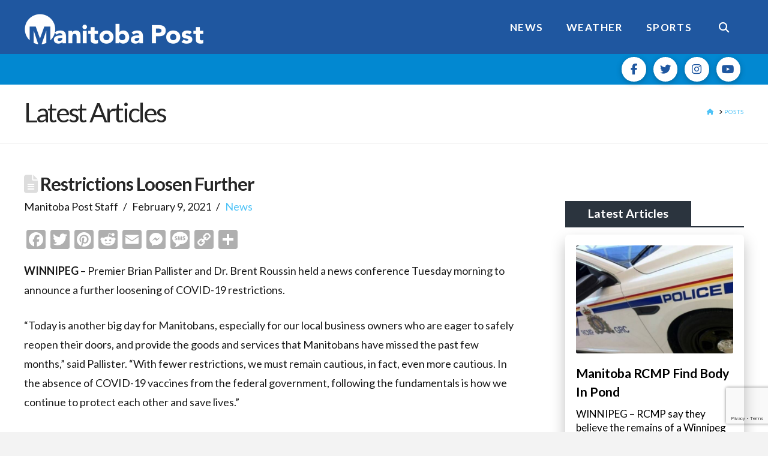

--- FILE ---
content_type: text/html; charset=UTF-8
request_url: https://manitobapost.com/restrictions-loosen-further-120318/
body_size: 21762
content:
<!DOCTYPE html>
<html class="no-js" lang="en-US">
<head><style>img.lazy{min-height:1px}</style><link href="https://manitobapost.com/wp-content/plugins/w3-total-cache/pub/js/lazyload.min.js" as="script">
<meta charset="UTF-8">
<meta name="viewport" content="width=device-width, initial-scale=1.0">
<link rel="pingback" href="https://manitobapost.com/xmlrpc.php">
<meta name='robots' content='index, follow, max-image-preview:large, max-snippet:-1, max-video-preview:-1' />
	<style>img:is([sizes="auto" i], [sizes^="auto," i]) { contain-intrinsic-size: 3000px 1500px }</style>
	
	<!-- This site is optimized with the Yoast SEO plugin v26.2 - https://yoast.com/wordpress/plugins/seo/ -->
	<title>Restrictions Loosen Further - Manitoba Post</title>
	<link rel="canonical" href="https://manitobapost.com/restrictions-loosen-further-120318/" />
	<meta property="og:locale" content="en_US" />
	<meta property="og:type" content="article" />
	<meta property="og:title" content="Restrictions Loosen Further - Manitoba Post" />
	<meta property="og:description" content="WINNIPEG - Premier Brian Pallister and Dr. Brent Roussin held a news conference Tuesday morning to announce a further loosening of COVID-19 restrictions. “Today is another big day for Manitobans, especially for our local business owners who are eager to safely reopen their doors, and provide the goods and services that Manitobans have missed the&#8230;" />
	<meta property="og:url" content="https://manitobapost.com/restrictions-loosen-further-120318/" />
	<meta property="og:site_name" content="Manitoba Post" />
	<meta property="article:published_time" content="2021-02-09T11:19:00+00:00" />
	<meta property="article:modified_time" content="2021-02-26T02:43:38+00:00" />
	<meta property="og:image" content="https://manitobapost.com/wp-content/uploads/2021/02/113720-posts.feature_lg.jpg" />
	<meta property="og:image:width" content="700" />
	<meta property="og:image:height" content="396" />
	<meta property="og:image:type" content="image/jpeg" />
	<meta name="author" content="Manitoba Post Staff" />
	<meta name="twitter:card" content="summary_large_image" />
	<meta name="twitter:label1" content="Written by" />
	<meta name="twitter:data1" content="Manitoba Post Staff" />
	<meta name="twitter:label2" content="Est. reading time" />
	<meta name="twitter:data2" content="1 minute" />
	<script type="application/ld+json" class="yoast-schema-graph">{"@context":"https://schema.org","@graph":[{"@type":"WebPage","@id":"https://manitobapost.com/restrictions-loosen-further-120318/","url":"https://manitobapost.com/restrictions-loosen-further-120318/","name":"Restrictions Loosen Further - Manitoba Post","isPartOf":{"@id":"https://manitobapost.com/#website"},"primaryImageOfPage":{"@id":"https://manitobapost.com/restrictions-loosen-further-120318/#primaryimage"},"image":{"@id":"https://manitobapost.com/restrictions-loosen-further-120318/#primaryimage"},"thumbnailUrl":"https://manitobapost.com/wp-content/uploads/2021/02/113720-posts.feature_lg.jpg","datePublished":"2021-02-09T11:19:00+00:00","dateModified":"2021-02-26T02:43:38+00:00","author":{"@id":"https://manitobapost.com/#/schema/person/c836029d0ac6f1d60df40c7032b313a8"},"breadcrumb":{"@id":"https://manitobapost.com/restrictions-loosen-further-120318/#breadcrumb"},"inLanguage":"en-US","potentialAction":[{"@type":"ReadAction","target":["https://manitobapost.com/restrictions-loosen-further-120318/"]}]},{"@type":"ImageObject","inLanguage":"en-US","@id":"https://manitobapost.com/restrictions-loosen-further-120318/#primaryimage","url":"https://manitobapost.com/wp-content/uploads/2021/02/113720-posts.feature_lg.jpg","contentUrl":"https://manitobapost.com/wp-content/uploads/2021/02/113720-posts.feature_lg.jpg","width":700,"height":396},{"@type":"BreadcrumbList","@id":"https://manitobapost.com/restrictions-loosen-further-120318/#breadcrumb","itemListElement":[{"@type":"ListItem","position":1,"name":"Home","item":"https://manitobapost.com/"},{"@type":"ListItem","position":2,"name":"Restrictions Loosen Further"}]},{"@type":"WebSite","@id":"https://manitobapost.com/#website","url":"https://manitobapost.com/","name":"Manitoba Post","description":"Winnipeg News","potentialAction":[{"@type":"SearchAction","target":{"@type":"EntryPoint","urlTemplate":"https://manitobapost.com/?s={search_term_string}"},"query-input":{"@type":"PropertyValueSpecification","valueRequired":true,"valueName":"search_term_string"}}],"inLanguage":"en-US"},{"@type":"Person","@id":"https://manitobapost.com/#/schema/person/c836029d0ac6f1d60df40c7032b313a8","name":"Manitoba Post Staff","image":{"@type":"ImageObject","inLanguage":"en-US","@id":"https://manitobapost.com/#/schema/person/image/","url":"https://secure.gravatar.com/avatar/d0bf9716132f7b25ff60b89622b7334c86bd09202d49494233f8883c253ad5f9?s=96&d=mm&r=g","contentUrl":"https://secure.gravatar.com/avatar/d0bf9716132f7b25ff60b89622b7334c86bd09202d49494233f8883c253ad5f9?s=96&d=mm&r=g","caption":"Manitoba Post Staff"},"description":"We have a seasoned group of journalist, each one of them live right here in Manitoba.","url":"https://manitobapost.com/author/m-staff/"}]}</script>
	<!-- / Yoast SEO plugin. -->


<link rel='dns-prefetch' href='//static.addtoany.com' />
<link rel='dns-prefetch' href='//fonts.googleapis.com' />
<meta property="og:site_name" content="Manitoba Post"><meta property="og:title" content="Restrictions Loosen Further"><meta property="og:description" content="WINNIPEG - Premier Brian Pallister and Dr. Brent Roussin held a news conference Tuesday morning to announce a further loosening of COVID-19 restrictions. “Today is another big day for Manitobans, especially for our local business&hellip;"><meta property="og:image" content="https://manitobapost.com/wp-content/uploads/2021/02/113720-posts.feature_lg.jpg"><meta property="og:url" content="https://manitobapost.com/restrictions-loosen-further-120318/"><meta property="og:type" content="article"><script type="text/javascript">
/* <![CDATA[ */
window._wpemojiSettings = {"baseUrl":"https:\/\/s.w.org\/images\/core\/emoji\/16.0.1\/72x72\/","ext":".png","svgUrl":"https:\/\/s.w.org\/images\/core\/emoji\/16.0.1\/svg\/","svgExt":".svg","source":{"concatemoji":"https:\/\/manitobapost.com\/wp-includes\/js\/wp-emoji-release.min.js?ver=6.8.3"}};
/*! This file is auto-generated */
!function(s,n){var o,i,e;function c(e){try{var t={supportTests:e,timestamp:(new Date).valueOf()};sessionStorage.setItem(o,JSON.stringify(t))}catch(e){}}function p(e,t,n){e.clearRect(0,0,e.canvas.width,e.canvas.height),e.fillText(t,0,0);var t=new Uint32Array(e.getImageData(0,0,e.canvas.width,e.canvas.height).data),a=(e.clearRect(0,0,e.canvas.width,e.canvas.height),e.fillText(n,0,0),new Uint32Array(e.getImageData(0,0,e.canvas.width,e.canvas.height).data));return t.every(function(e,t){return e===a[t]})}function u(e,t){e.clearRect(0,0,e.canvas.width,e.canvas.height),e.fillText(t,0,0);for(var n=e.getImageData(16,16,1,1),a=0;a<n.data.length;a++)if(0!==n.data[a])return!1;return!0}function f(e,t,n,a){switch(t){case"flag":return n(e,"\ud83c\udff3\ufe0f\u200d\u26a7\ufe0f","\ud83c\udff3\ufe0f\u200b\u26a7\ufe0f")?!1:!n(e,"\ud83c\udde8\ud83c\uddf6","\ud83c\udde8\u200b\ud83c\uddf6")&&!n(e,"\ud83c\udff4\udb40\udc67\udb40\udc62\udb40\udc65\udb40\udc6e\udb40\udc67\udb40\udc7f","\ud83c\udff4\u200b\udb40\udc67\u200b\udb40\udc62\u200b\udb40\udc65\u200b\udb40\udc6e\u200b\udb40\udc67\u200b\udb40\udc7f");case"emoji":return!a(e,"\ud83e\udedf")}return!1}function g(e,t,n,a){var r="undefined"!=typeof WorkerGlobalScope&&self instanceof WorkerGlobalScope?new OffscreenCanvas(300,150):s.createElement("canvas"),o=r.getContext("2d",{willReadFrequently:!0}),i=(o.textBaseline="top",o.font="600 32px Arial",{});return e.forEach(function(e){i[e]=t(o,e,n,a)}),i}function t(e){var t=s.createElement("script");t.src=e,t.defer=!0,s.head.appendChild(t)}"undefined"!=typeof Promise&&(o="wpEmojiSettingsSupports",i=["flag","emoji"],n.supports={everything:!0,everythingExceptFlag:!0},e=new Promise(function(e){s.addEventListener("DOMContentLoaded",e,{once:!0})}),new Promise(function(t){var n=function(){try{var e=JSON.parse(sessionStorage.getItem(o));if("object"==typeof e&&"number"==typeof e.timestamp&&(new Date).valueOf()<e.timestamp+604800&&"object"==typeof e.supportTests)return e.supportTests}catch(e){}return null}();if(!n){if("undefined"!=typeof Worker&&"undefined"!=typeof OffscreenCanvas&&"undefined"!=typeof URL&&URL.createObjectURL&&"undefined"!=typeof Blob)try{var e="postMessage("+g.toString()+"("+[JSON.stringify(i),f.toString(),p.toString(),u.toString()].join(",")+"));",a=new Blob([e],{type:"text/javascript"}),r=new Worker(URL.createObjectURL(a),{name:"wpTestEmojiSupports"});return void(r.onmessage=function(e){c(n=e.data),r.terminate(),t(n)})}catch(e){}c(n=g(i,f,p,u))}t(n)}).then(function(e){for(var t in e)n.supports[t]=e[t],n.supports.everything=n.supports.everything&&n.supports[t],"flag"!==t&&(n.supports.everythingExceptFlag=n.supports.everythingExceptFlag&&n.supports[t]);n.supports.everythingExceptFlag=n.supports.everythingExceptFlag&&!n.supports.flag,n.DOMReady=!1,n.readyCallback=function(){n.DOMReady=!0}}).then(function(){return e}).then(function(){var e;n.supports.everything||(n.readyCallback(),(e=n.source||{}).concatemoji?t(e.concatemoji):e.wpemoji&&e.twemoji&&(t(e.twemoji),t(e.wpemoji)))}))}((window,document),window._wpemojiSettings);
/* ]]> */
</script>
<style id='wp-emoji-styles-inline-css' type='text/css'>

	img.wp-smiley, img.emoji {
		display: inline !important;
		border: none !important;
		box-shadow: none !important;
		height: 1em !important;
		width: 1em !important;
		margin: 0 0.07em !important;
		vertical-align: -0.1em !important;
		background: none !important;
		padding: 0 !important;
	}
</style>
<link rel='stylesheet' id='wp-block-library-css' href='https://manitobapost.com/wp-includes/css/dist/block-library/style.min.css?ver=6.8.3' type='text/css' media='all' />
<style id='wp-block-library-theme-inline-css' type='text/css'>
.wp-block-audio :where(figcaption){color:#555;font-size:13px;text-align:center}.is-dark-theme .wp-block-audio :where(figcaption){color:#ffffffa6}.wp-block-audio{margin:0 0 1em}.wp-block-code{border:1px solid #ccc;border-radius:4px;font-family:Menlo,Consolas,monaco,monospace;padding:.8em 1em}.wp-block-embed :where(figcaption){color:#555;font-size:13px;text-align:center}.is-dark-theme .wp-block-embed :where(figcaption){color:#ffffffa6}.wp-block-embed{margin:0 0 1em}.blocks-gallery-caption{color:#555;font-size:13px;text-align:center}.is-dark-theme .blocks-gallery-caption{color:#ffffffa6}:root :where(.wp-block-image figcaption){color:#555;font-size:13px;text-align:center}.is-dark-theme :root :where(.wp-block-image figcaption){color:#ffffffa6}.wp-block-image{margin:0 0 1em}.wp-block-pullquote{border-bottom:4px solid;border-top:4px solid;color:currentColor;margin-bottom:1.75em}.wp-block-pullquote cite,.wp-block-pullquote footer,.wp-block-pullquote__citation{color:currentColor;font-size:.8125em;font-style:normal;text-transform:uppercase}.wp-block-quote{border-left:.25em solid;margin:0 0 1.75em;padding-left:1em}.wp-block-quote cite,.wp-block-quote footer{color:currentColor;font-size:.8125em;font-style:normal;position:relative}.wp-block-quote:where(.has-text-align-right){border-left:none;border-right:.25em solid;padding-left:0;padding-right:1em}.wp-block-quote:where(.has-text-align-center){border:none;padding-left:0}.wp-block-quote.is-large,.wp-block-quote.is-style-large,.wp-block-quote:where(.is-style-plain){border:none}.wp-block-search .wp-block-search__label{font-weight:700}.wp-block-search__button{border:1px solid #ccc;padding:.375em .625em}:where(.wp-block-group.has-background){padding:1.25em 2.375em}.wp-block-separator.has-css-opacity{opacity:.4}.wp-block-separator{border:none;border-bottom:2px solid;margin-left:auto;margin-right:auto}.wp-block-separator.has-alpha-channel-opacity{opacity:1}.wp-block-separator:not(.is-style-wide):not(.is-style-dots){width:100px}.wp-block-separator.has-background:not(.is-style-dots){border-bottom:none;height:1px}.wp-block-separator.has-background:not(.is-style-wide):not(.is-style-dots){height:2px}.wp-block-table{margin:0 0 1em}.wp-block-table td,.wp-block-table th{word-break:normal}.wp-block-table :where(figcaption){color:#555;font-size:13px;text-align:center}.is-dark-theme .wp-block-table :where(figcaption){color:#ffffffa6}.wp-block-video :where(figcaption){color:#555;font-size:13px;text-align:center}.is-dark-theme .wp-block-video :where(figcaption){color:#ffffffa6}.wp-block-video{margin:0 0 1em}:root :where(.wp-block-template-part.has-background){margin-bottom:0;margin-top:0;padding:1.25em 2.375em}
</style>
<style id='classic-theme-styles-inline-css' type='text/css'>
/*! This file is auto-generated */
.wp-block-button__link{color:#fff;background-color:#32373c;border-radius:9999px;box-shadow:none;text-decoration:none;padding:calc(.667em + 2px) calc(1.333em + 2px);font-size:1.125em}.wp-block-file__button{background:#32373c;color:#fff;text-decoration:none}
</style>
<link rel='stylesheet' id='dashicons-css' href='https://manitobapost.com/wp-includes/css/dashicons.min.css?ver=6.8.3' type='text/css' media='all' />
<link rel='stylesheet' id='essgrid-blocks-editor-css-css' href='https://manitobapost.com/wp-content/plugins/essential-grid/admin/includes/builders/gutenberg/build/index.css?ver=1761930453' type='text/css' media='all' />
<style id='global-styles-inline-css' type='text/css'>
:root{--wp--preset--aspect-ratio--square: 1;--wp--preset--aspect-ratio--4-3: 4/3;--wp--preset--aspect-ratio--3-4: 3/4;--wp--preset--aspect-ratio--3-2: 3/2;--wp--preset--aspect-ratio--2-3: 2/3;--wp--preset--aspect-ratio--16-9: 16/9;--wp--preset--aspect-ratio--9-16: 9/16;--wp--preset--color--black: #000000;--wp--preset--color--cyan-bluish-gray: #abb8c3;--wp--preset--color--white: #ffffff;--wp--preset--color--pale-pink: #f78da7;--wp--preset--color--vivid-red: #cf2e2e;--wp--preset--color--luminous-vivid-orange: #ff6900;--wp--preset--color--luminous-vivid-amber: #fcb900;--wp--preset--color--light-green-cyan: #7bdcb5;--wp--preset--color--vivid-green-cyan: #00d084;--wp--preset--color--pale-cyan-blue: #8ed1fc;--wp--preset--color--vivid-cyan-blue: #0693e3;--wp--preset--color--vivid-purple: #9b51e0;--wp--preset--gradient--vivid-cyan-blue-to-vivid-purple: linear-gradient(135deg,rgba(6,147,227,1) 0%,rgb(155,81,224) 100%);--wp--preset--gradient--light-green-cyan-to-vivid-green-cyan: linear-gradient(135deg,rgb(122,220,180) 0%,rgb(0,208,130) 100%);--wp--preset--gradient--luminous-vivid-amber-to-luminous-vivid-orange: linear-gradient(135deg,rgba(252,185,0,1) 0%,rgba(255,105,0,1) 100%);--wp--preset--gradient--luminous-vivid-orange-to-vivid-red: linear-gradient(135deg,rgba(255,105,0,1) 0%,rgb(207,46,46) 100%);--wp--preset--gradient--very-light-gray-to-cyan-bluish-gray: linear-gradient(135deg,rgb(238,238,238) 0%,rgb(169,184,195) 100%);--wp--preset--gradient--cool-to-warm-spectrum: linear-gradient(135deg,rgb(74,234,220) 0%,rgb(151,120,209) 20%,rgb(207,42,186) 40%,rgb(238,44,130) 60%,rgb(251,105,98) 80%,rgb(254,248,76) 100%);--wp--preset--gradient--blush-light-purple: linear-gradient(135deg,rgb(255,206,236) 0%,rgb(152,150,240) 100%);--wp--preset--gradient--blush-bordeaux: linear-gradient(135deg,rgb(254,205,165) 0%,rgb(254,45,45) 50%,rgb(107,0,62) 100%);--wp--preset--gradient--luminous-dusk: linear-gradient(135deg,rgb(255,203,112) 0%,rgb(199,81,192) 50%,rgb(65,88,208) 100%);--wp--preset--gradient--pale-ocean: linear-gradient(135deg,rgb(255,245,203) 0%,rgb(182,227,212) 50%,rgb(51,167,181) 100%);--wp--preset--gradient--electric-grass: linear-gradient(135deg,rgb(202,248,128) 0%,rgb(113,206,126) 100%);--wp--preset--gradient--midnight: linear-gradient(135deg,rgb(2,3,129) 0%,rgb(40,116,252) 100%);--wp--preset--font-size--small: 13px;--wp--preset--font-size--medium: 20px;--wp--preset--font-size--large: 36px;--wp--preset--font-size--x-large: 42px;--wp--preset--spacing--20: 0.44rem;--wp--preset--spacing--30: 0.67rem;--wp--preset--spacing--40: 1rem;--wp--preset--spacing--50: 1.5rem;--wp--preset--spacing--60: 2.25rem;--wp--preset--spacing--70: 3.38rem;--wp--preset--spacing--80: 5.06rem;--wp--preset--shadow--natural: 6px 6px 9px rgba(0, 0, 0, 0.2);--wp--preset--shadow--deep: 12px 12px 50px rgba(0, 0, 0, 0.4);--wp--preset--shadow--sharp: 6px 6px 0px rgba(0, 0, 0, 0.2);--wp--preset--shadow--outlined: 6px 6px 0px -3px rgba(255, 255, 255, 1), 6px 6px rgba(0, 0, 0, 1);--wp--preset--shadow--crisp: 6px 6px 0px rgba(0, 0, 0, 1);}:where(.is-layout-flex){gap: 0.5em;}:where(.is-layout-grid){gap: 0.5em;}body .is-layout-flex{display: flex;}.is-layout-flex{flex-wrap: wrap;align-items: center;}.is-layout-flex > :is(*, div){margin: 0;}body .is-layout-grid{display: grid;}.is-layout-grid > :is(*, div){margin: 0;}:where(.wp-block-columns.is-layout-flex){gap: 2em;}:where(.wp-block-columns.is-layout-grid){gap: 2em;}:where(.wp-block-post-template.is-layout-flex){gap: 1.25em;}:where(.wp-block-post-template.is-layout-grid){gap: 1.25em;}.has-black-color{color: var(--wp--preset--color--black) !important;}.has-cyan-bluish-gray-color{color: var(--wp--preset--color--cyan-bluish-gray) !important;}.has-white-color{color: var(--wp--preset--color--white) !important;}.has-pale-pink-color{color: var(--wp--preset--color--pale-pink) !important;}.has-vivid-red-color{color: var(--wp--preset--color--vivid-red) !important;}.has-luminous-vivid-orange-color{color: var(--wp--preset--color--luminous-vivid-orange) !important;}.has-luminous-vivid-amber-color{color: var(--wp--preset--color--luminous-vivid-amber) !important;}.has-light-green-cyan-color{color: var(--wp--preset--color--light-green-cyan) !important;}.has-vivid-green-cyan-color{color: var(--wp--preset--color--vivid-green-cyan) !important;}.has-pale-cyan-blue-color{color: var(--wp--preset--color--pale-cyan-blue) !important;}.has-vivid-cyan-blue-color{color: var(--wp--preset--color--vivid-cyan-blue) !important;}.has-vivid-purple-color{color: var(--wp--preset--color--vivid-purple) !important;}.has-black-background-color{background-color: var(--wp--preset--color--black) !important;}.has-cyan-bluish-gray-background-color{background-color: var(--wp--preset--color--cyan-bluish-gray) !important;}.has-white-background-color{background-color: var(--wp--preset--color--white) !important;}.has-pale-pink-background-color{background-color: var(--wp--preset--color--pale-pink) !important;}.has-vivid-red-background-color{background-color: var(--wp--preset--color--vivid-red) !important;}.has-luminous-vivid-orange-background-color{background-color: var(--wp--preset--color--luminous-vivid-orange) !important;}.has-luminous-vivid-amber-background-color{background-color: var(--wp--preset--color--luminous-vivid-amber) !important;}.has-light-green-cyan-background-color{background-color: var(--wp--preset--color--light-green-cyan) !important;}.has-vivid-green-cyan-background-color{background-color: var(--wp--preset--color--vivid-green-cyan) !important;}.has-pale-cyan-blue-background-color{background-color: var(--wp--preset--color--pale-cyan-blue) !important;}.has-vivid-cyan-blue-background-color{background-color: var(--wp--preset--color--vivid-cyan-blue) !important;}.has-vivid-purple-background-color{background-color: var(--wp--preset--color--vivid-purple) !important;}.has-black-border-color{border-color: var(--wp--preset--color--black) !important;}.has-cyan-bluish-gray-border-color{border-color: var(--wp--preset--color--cyan-bluish-gray) !important;}.has-white-border-color{border-color: var(--wp--preset--color--white) !important;}.has-pale-pink-border-color{border-color: var(--wp--preset--color--pale-pink) !important;}.has-vivid-red-border-color{border-color: var(--wp--preset--color--vivid-red) !important;}.has-luminous-vivid-orange-border-color{border-color: var(--wp--preset--color--luminous-vivid-orange) !important;}.has-luminous-vivid-amber-border-color{border-color: var(--wp--preset--color--luminous-vivid-amber) !important;}.has-light-green-cyan-border-color{border-color: var(--wp--preset--color--light-green-cyan) !important;}.has-vivid-green-cyan-border-color{border-color: var(--wp--preset--color--vivid-green-cyan) !important;}.has-pale-cyan-blue-border-color{border-color: var(--wp--preset--color--pale-cyan-blue) !important;}.has-vivid-cyan-blue-border-color{border-color: var(--wp--preset--color--vivid-cyan-blue) !important;}.has-vivid-purple-border-color{border-color: var(--wp--preset--color--vivid-purple) !important;}.has-vivid-cyan-blue-to-vivid-purple-gradient-background{background: var(--wp--preset--gradient--vivid-cyan-blue-to-vivid-purple) !important;}.has-light-green-cyan-to-vivid-green-cyan-gradient-background{background: var(--wp--preset--gradient--light-green-cyan-to-vivid-green-cyan) !important;}.has-luminous-vivid-amber-to-luminous-vivid-orange-gradient-background{background: var(--wp--preset--gradient--luminous-vivid-amber-to-luminous-vivid-orange) !important;}.has-luminous-vivid-orange-to-vivid-red-gradient-background{background: var(--wp--preset--gradient--luminous-vivid-orange-to-vivid-red) !important;}.has-very-light-gray-to-cyan-bluish-gray-gradient-background{background: var(--wp--preset--gradient--very-light-gray-to-cyan-bluish-gray) !important;}.has-cool-to-warm-spectrum-gradient-background{background: var(--wp--preset--gradient--cool-to-warm-spectrum) !important;}.has-blush-light-purple-gradient-background{background: var(--wp--preset--gradient--blush-light-purple) !important;}.has-blush-bordeaux-gradient-background{background: var(--wp--preset--gradient--blush-bordeaux) !important;}.has-luminous-dusk-gradient-background{background: var(--wp--preset--gradient--luminous-dusk) !important;}.has-pale-ocean-gradient-background{background: var(--wp--preset--gradient--pale-ocean) !important;}.has-electric-grass-gradient-background{background: var(--wp--preset--gradient--electric-grass) !important;}.has-midnight-gradient-background{background: var(--wp--preset--gradient--midnight) !important;}.has-small-font-size{font-size: var(--wp--preset--font-size--small) !important;}.has-medium-font-size{font-size: var(--wp--preset--font-size--medium) !important;}.has-large-font-size{font-size: var(--wp--preset--font-size--large) !important;}.has-x-large-font-size{font-size: var(--wp--preset--font-size--x-large) !important;}
:where(.wp-block-post-template.is-layout-flex){gap: 1.25em;}:where(.wp-block-post-template.is-layout-grid){gap: 1.25em;}
:where(.wp-block-columns.is-layout-flex){gap: 2em;}:where(.wp-block-columns.is-layout-grid){gap: 2em;}
:root :where(.wp-block-pullquote){font-size: 1.5em;line-height: 1.6;}
</style>
<link rel='stylesheet' id='weather-atlas-public-css' href='https://manitobapost.com/wp-content/plugins/weather-atlas/public/css/weather-atlas-public.min.css?ver=3.0.4' type='text/css' media='all' />
<link rel='stylesheet' id='weather-icons-css' href='https://manitobapost.com/wp-content/plugins/weather-atlas/public/font/weather-icons/weather-icons.min.css?ver=3.0.4' type='text/css' media='all' />
<link rel='stylesheet' id='wpb-google-fonts-css' href='//fonts.googleapis.com/css?family=Open+Sans&#038;ver=6.8.3' type='text/css' media='all' />
<link rel='stylesheet' id='wp-ulike-css' href='https://manitobapost.com/wp-content/plugins/wp-ulike/assets/css/wp-ulike.min.css?ver=4.7.11' type='text/css' media='all' />
<link rel='stylesheet' id='x-stack-css' href='https://manitobapost.com/wp-content/themes/x/framework/dist/css/site/stacks/renew.css?ver=10.7.7' type='text/css' media='all' />
<link rel='stylesheet' id='addtoany-css' href='https://manitobapost.com/wp-content/plugins/add-to-any/addtoany.min.css?ver=1.16' type='text/css' media='all' />
<link rel='stylesheet' id='tp-fontello-css' href='https://manitobapost.com/wp-content/plugins/essential-grid/public/assets/font/fontello/css/fontello.css?ver=3.1.9.4' type='text/css' media='all' />
<link rel='stylesheet' id='esg-plugin-settings-css' href='https://manitobapost.com/wp-content/plugins/essential-grid/public/assets/css/settings.css?ver=3.1.9.4' type='text/css' media='all' />
<style id='cs-inline-css' type='text/css'>
@media (min-width:1200px){.x-hide-xl{display:none !important;}}@media (min-width:979px) and (max-width:1199px){.x-hide-lg{display:none !important;}}@media (min-width:767px) and (max-width:978px){.x-hide-md{display:none !important;}}@media (min-width:480px) and (max-width:766px){.x-hide-sm{display:none !important;}}@media (max-width:479px){.x-hide-xs{display:none !important;}} a,h1 a:hover,h2 a:hover,h3 a:hover,h4 a:hover,h5 a:hover,h6 a:hover,.x-comment-time:hover,#reply-title small a,.comment-reply-link:hover,.x-comment-author a:hover,.x-recent-posts a:hover .h-recent-posts{color:#4FC3F7;}a:hover,#reply-title small a:hover{color:#0288d1;}.entry-title i,.entry-title svg{color:#dddddd;}a.x-img-thumbnail:hover,li.bypostauthor > article.comment{border-color:#4FC3F7;}.flex-direction-nav a,.flex-control-nav a:hover,.flex-control-nav a.flex-active,.x-dropcap,.x-skill-bar .bar,.x-pricing-column.featured h2,.h-comments-title small,.x-pagination a:hover,.woocommerce-pagination a:hover,.x-entry-share .x-share:hover,.entry-thumb,.widget_tag_cloud .tagcloud a:hover,.widget_product_tag_cloud .tagcloud a:hover,.x-highlight,.x-recent-posts .x-recent-posts-img:after,.x-portfolio-filters{background-color:#4FC3F7;}.x-portfolio-filters:hover{background-color:#0288d1;}.x-main{width:calc(72% - 3.20197%);}.x-sidebar{width:calc(100% - 3.20197% - 72%);}.h-landmark{font-weight:400;}.x-comment-author a{color:rgb(27,27,27);}.x-comment-author a,.comment-form-author label,.comment-form-email label,.comment-form-url label,.comment-form-rating label,.comment-form-comment label,.widget_calendar #wp-calendar caption,.widget_calendar #wp-calendar th,.x-accordion-heading .x-accordion-toggle,.x-nav-tabs > li > a:hover,.x-nav-tabs > .active > a,.x-nav-tabs > .active > a:hover{color:#272727;}.widget_calendar #wp-calendar th{border-bottom-color:#272727;}.x-pagination span.current,.woocommerce-pagination span[aria-current],.x-portfolio-filters-menu,.widget_tag_cloud .tagcloud a,.h-feature-headline span i,.widget_price_filter .ui-slider .ui-slider-handle{background-color:#272727;}@media (max-width:978.98px){}html{font-size:14px;}@media (min-width:479px){html{font-size:15px;}}@media (min-width:766px){html{font-size:16px;}}@media (min-width:978px){html{font-size:18px;}}@media (min-width:1199px){html{font-size:18px;}}body{font-style:normal;font-weight:400;color:rgb(27,27,27);background-color:#f3f3f3;}.w-b{font-weight:400 !important;}h1,h2,h3,h4,h5,h6,.h1,.h2,.h3,.h4,.h5,.h6,.x-text-headline{font-family:"Lato",sans-serif;font-style:normal;font-weight:700;}h1,.h1{letter-spacing:-0.035em;}h2,.h2{letter-spacing:-0.035em;}h3,.h3{letter-spacing:-0.035em;}h4,.h4{letter-spacing:-0.035em;}h5,.h5{letter-spacing:-0.035em;}h6,.h6{letter-spacing:-0.035em;}.w-h{font-weight:700 !important;}.x-container.width{width:94%;}.x-container.max{max-width:1200px;}.x-bar-content.x-container.width{flex-basis:94%;}.x-main.full{float:none;clear:both;display:block;width:auto;}@media (max-width:978.98px){.x-main.full,.x-main.left,.x-main.right,.x-sidebar.left,.x-sidebar.right{float:none;display:block;width:auto !important;}}.entry-header,.entry-content{font-size:1rem;}body,input,button,select,textarea{font-family:"Lato",sans-serif;}h1,h2,h3,h4,h5,h6,.h1,.h2,.h3,.h4,.h5,.h6,h1 a,h2 a,h3 a,h4 a,h5 a,h6 a,.h1 a,.h2 a,.h3 a,.h4 a,.h5 a,.h6 a,blockquote{color:#272727;}.cfc-h-tx{color:#272727 !important;}.cfc-h-bd{border-color:#272727 !important;}.cfc-h-bg{background-color:#272727 !important;}.cfc-b-tx{color:rgb(27,27,27) !important;}.cfc-b-bd{border-color:rgb(27,27,27) !important;}.cfc-b-bg{background-color:rgb(27,27,27) !important;}.x-btn,.button,[type="submit"]{color:#ffffff;border-color:#1f57a0;background-color:#0288d1;margin-bottom:0.25em;text-shadow:0 0.075em 0.075em rgba(0,0,0,0.5);box-shadow:0 0.25em 0 0 rgb(15,59,117),0 4px 9px rgba(0,0,0,0.75);border-radius:0.25em;}.x-btn:hover,.button:hover,[type="submit"]:hover{color:#ffffff;border-color:rgb(15,59,117);background-color:#1f57a0;margin-bottom:0.25em;text-shadow:0 0.075em 0.075em rgba(0,0,0,0.5);box-shadow:0 0.25em 0 0 rgb(15,59,117),0 4px 9px rgba(0,0,0,0.75);}.x-btn.x-btn-real,.x-btn.x-btn-real:hover{margin-bottom:0.25em;text-shadow:0 0.075em 0.075em rgba(0,0,0,0.65);}.x-btn.x-btn-real{box-shadow:0 0.25em 0 0 rgb(15,59,117),0 4px 9px rgba(0,0,0,0.75);}.x-btn.x-btn-real:hover{box-shadow:0 0.25em 0 0 rgb(15,59,117),0 4px 9px rgba(0,0,0,0.75);}.x-btn.x-btn-flat,.x-btn.x-btn-flat:hover{margin-bottom:0;text-shadow:0 0.075em 0.075em rgba(0,0,0,0.65);box-shadow:none;}.x-btn.x-btn-transparent,.x-btn.x-btn-transparent:hover{margin-bottom:0;border-width:3px;text-shadow:none;text-transform:uppercase;background-color:transparent;box-shadow:none;}.x-topbar .p-info,.x-topbar .p-info a,.x-topbar .x-social-global a{color:#ffffff;}.x-topbar .p-info a:hover{color:#959baf;}.x-topbar{background-color:#0288d1;}.x-navbar .desktop .x-nav > li:before{padding-top:37px;}.x-navbar .desktop .x-nav > li > a,.x-navbar .desktop .sub-menu li > a,.x-navbar .mobile .x-nav li a{color:rgb(255,255,255);}.x-navbar .desktop .x-nav > li > a:hover,.x-navbar .desktop .x-nav > .x-active > a,.x-navbar .desktop .x-nav > .current-menu-item > a,.x-navbar .desktop .sub-menu li > a:hover,.x-navbar .desktop .sub-menu li.x-active > a,.x-navbar .desktop .sub-menu li.current-menu-item > a,.x-navbar .desktop .x-nav .x-megamenu > .sub-menu > li > a,.x-navbar .mobile .x-nav li > a:hover,.x-navbar .mobile .x-nav li.x-active > a,.x-navbar .mobile .x-nav li.current-menu-item > a{color:#1f57a0;}.x-btn-navbar,.x-btn-navbar:hover{color:#ffffff;}.x-navbar .desktop .sub-menu li:before,.x-navbar .desktop .sub-menu li:after{background-color:rgb(255,255,255);}.x-navbar,.x-navbar .sub-menu{background-color:#1f57a0 !important;}.x-btn-navbar,.x-btn-navbar.collapsed:hover{background-color:#476481;}.x-btn-navbar.collapsed{background-color:#3e5771;}.x-navbar .desktop .x-nav > li > a:hover > span,.x-navbar .desktop .x-nav > li.x-active > a > span,.x-navbar .desktop .x-nav > li.current-menu-item > a > span{box-shadow:0 2px 0 0 #1f57a0;}.x-navbar .desktop .x-nav > li > a{height:90px;padding-top:37px;}.x-navbar .desktop .x-nav > li ul{top:90px;}.x-colophon.bottom{background-color:#2B343E;}.x-colophon.bottom,.x-colophon.bottom a,.x-colophon.bottom .x-social-global a{color:#ffffff;}.x-btn-widgetbar{border-top-color:#000000;border-right-color:#000000;}.x-btn-widgetbar:hover{border-top-color:#444444;border-right-color:#444444;}body.x-navbar-fixed-top-active .x-navbar-wrap{height:90px;}.x-navbar-inner{min-height:90px;}.x-brand{margin-top:22px;font-family:"Lato",sans-serif;font-size:42px;font-style:normal;font-weight:700;letter-spacing:-0.035em;color:#272727;}.x-brand:hover,.x-brand:focus{color:#272727;}.x-brand img{width:calc(px / 2);}.x-navbar .x-nav-wrap .x-nav > li > a{font-family:"Lato",sans-serif;font-style:normal;font-weight:700;letter-spacing:0.085em;text-transform:uppercase;}.x-navbar .desktop .x-nav > li > a{font-size:17px;}.x-navbar .desktop .x-nav > li > a:not(.x-btn-navbar-woocommerce){padding-left:20px;padding-right:20px;}.x-navbar .desktop .x-nav > li > a > span{margin-right:-0.085em;}.x-btn-navbar{margin-top:20px;}.x-btn-navbar,.x-btn-navbar.collapsed{font-size:24px;}@media (max-width:979px){body.x-navbar-fixed-top-active .x-navbar-wrap{height:auto;}.x-widgetbar{left:0;right:0;}}.x-colophon.bottom{background-color:global-color:ea4c17e741a9a9a37616f995d79baf44;}.x-colophon.bottom,.x-colophon.bottom a,.x-colophon.bottom .x-social-global a{color:#ffffff;}.bg .mejs-container,.x-video .mejs-container{position:unset !important;} @font-face{font-family:'FontAwesomePro';font-style:normal;font-weight:900;font-display:block;src:url('https://manitobapost.com/wp-content/plugins/cornerstone/assets/fonts/fa-solid-900.woff2?ver=6.7.2') format('woff2'),url('https://manitobapost.com/wp-content/plugins/cornerstone/assets/fonts/fa-solid-900.ttf?ver=6.7.2') format('truetype');}[data-x-fa-pro-icon]{font-family:"FontAwesomePro" !important;}[data-x-fa-pro-icon]:before{content:attr(data-x-fa-pro-icon);}[data-x-icon],[data-x-icon-o],[data-x-icon-l],[data-x-icon-s],[data-x-icon-b],[data-x-icon-sr],[data-x-icon-ss],[data-x-icon-sl],[data-x-fa-pro-icon],[class*="cs-fa-"]{display:inline-flex;font-style:normal;font-weight:400;text-decoration:inherit;text-rendering:auto;-webkit-font-smoothing:antialiased;-moz-osx-font-smoothing:grayscale;}[data-x-icon].left,[data-x-icon-o].left,[data-x-icon-l].left,[data-x-icon-s].left,[data-x-icon-b].left,[data-x-icon-sr].left,[data-x-icon-ss].left,[data-x-icon-sl].left,[data-x-fa-pro-icon].left,[class*="cs-fa-"].left{margin-right:0.5em;}[data-x-icon].right,[data-x-icon-o].right,[data-x-icon-l].right,[data-x-icon-s].right,[data-x-icon-b].right,[data-x-icon-sr].right,[data-x-icon-ss].right,[data-x-icon-sl].right,[data-x-fa-pro-icon].right,[class*="cs-fa-"].right{margin-left:0.5em;}[data-x-icon]:before,[data-x-icon-o]:before,[data-x-icon-l]:before,[data-x-icon-s]:before,[data-x-icon-b]:before,[data-x-icon-sr]:before,[data-x-icon-ss]:before,[data-x-icon-sl]:before,[data-x-fa-pro-icon]:before,[class*="cs-fa-"]:before{line-height:1;}@font-face{font-family:'FontAwesome';font-style:normal;font-weight:900;font-display:block;src:url('https://manitobapost.com/wp-content/plugins/cornerstone/assets/fonts/fa-solid-900.woff2?ver=6.7.2') format('woff2'),url('https://manitobapost.com/wp-content/plugins/cornerstone/assets/fonts/fa-solid-900.ttf?ver=6.7.2') format('truetype');}[data-x-icon],[data-x-icon-s],[data-x-icon][class*="cs-fa-"]{font-family:"FontAwesome" !important;font-weight:900;}[data-x-icon]:before,[data-x-icon][class*="cs-fa-"]:before{content:attr(data-x-icon);}[data-x-icon-s]:before{content:attr(data-x-icon-s);}@font-face{font-family:'FontAwesomeRegular';font-style:normal;font-weight:400;font-display:block;src:url('https://manitobapost.com/wp-content/plugins/cornerstone/assets/fonts/fa-regular-400.woff2?ver=6.7.2') format('woff2'),url('https://manitobapost.com/wp-content/plugins/cornerstone/assets/fonts/fa-regular-400.ttf?ver=6.7.2') format('truetype');}@font-face{font-family:'FontAwesomePro';font-style:normal;font-weight:400;font-display:block;src:url('https://manitobapost.com/wp-content/plugins/cornerstone/assets/fonts/fa-regular-400.woff2?ver=6.7.2') format('woff2'),url('https://manitobapost.com/wp-content/plugins/cornerstone/assets/fonts/fa-regular-400.ttf?ver=6.7.2') format('truetype');}[data-x-icon-o]{font-family:"FontAwesomeRegular" !important;}[data-x-icon-o]:before{content:attr(data-x-icon-o);}@font-face{font-family:'FontAwesomeLight';font-style:normal;font-weight:300;font-display:block;src:url('https://manitobapost.com/wp-content/plugins/cornerstone/assets/fonts/fa-light-300.woff2?ver=6.7.2') format('woff2'),url('https://manitobapost.com/wp-content/plugins/cornerstone/assets/fonts/fa-light-300.ttf?ver=6.7.2') format('truetype');}@font-face{font-family:'FontAwesomePro';font-style:normal;font-weight:300;font-display:block;src:url('https://manitobapost.com/wp-content/plugins/cornerstone/assets/fonts/fa-light-300.woff2?ver=6.7.2') format('woff2'),url('https://manitobapost.com/wp-content/plugins/cornerstone/assets/fonts/fa-light-300.ttf?ver=6.7.2') format('truetype');}[data-x-icon-l]{font-family:"FontAwesomeLight" !important;font-weight:300;}[data-x-icon-l]:before{content:attr(data-x-icon-l);}@font-face{font-family:'FontAwesomeBrands';font-style:normal;font-weight:normal;font-display:block;src:url('https://manitobapost.com/wp-content/plugins/cornerstone/assets/fonts/fa-brands-400.woff2?ver=6.7.2') format('woff2'),url('https://manitobapost.com/wp-content/plugins/cornerstone/assets/fonts/fa-brands-400.ttf?ver=6.7.2') format('truetype');}[data-x-icon-b]{font-family:"FontAwesomeBrands" !important;}[data-x-icon-b]:before{content:attr(data-x-icon-b);}.widget.widget_rss li .rsswidget:before{content:"\f35d";padding-right:0.4em;font-family:"FontAwesome";} div .post-small figure.x-div{xheight:45vh!important;xmax-height:400px;}@media (max-width:766.98px){.x-row.post-small > .x-row-inner > *:nth-child(1n - 0){flex-basis:100%;margin:1.5em -.5em 1em -.5em;}div .post-small figure.x-div{height:18vh!important;max-height:300px;}}div .post-medium figure.x-div{width:100%;}.eg-washington-element-3{text-shadow:1px 1px 4px #000;}.eg-washington-element-3:first-line{font-size:1.3em;line-height:1.35em;}div .esg-filters.esg-navbutton-solo-left,div .esg-filters.esg-navbutton-solo-right{z-index:1270!important;top:30%!important;}div .minimal-light .esg-navigationbutton{background:rgba(245,245,245,0.8);line-height:50px;min-height:50px;padding:0 17px;border-radius:40px;}div .minimal-light .esg-navigationbutton *{color:#777;}@media (max-width:767px){#wpc-weather .hours > div > div{display:inline-block !important;width:32%;}#wpc-weather .hours > div > div.hour{text-align:left;}#wpc-weather .hours > div > div.symbol{top:5px;}#wpc-weather .hours > div > div.temperature{text-align:right;}#wpc-weather .infos > div{text-align:left !important;border-top:1px solid rgba(0,0,0,0.3);padding-left:20px;padding-right:20px;padding-top:10px;}#wpc-weather .infos > div > .wpc-highlight{float:right;}}.x-navbar .mobile .x-nav li a{border:0;background:#fff;color:#1f57a0;}.x-navbar .desktop .x-nav > li > a:hover,.x-navbar .desktop .sub-menu li > a:hover,.x-navbar .mobile .x-nav li a:hover{background:rgba(255,255,255,0.7);color:#1f57a0;}.x-navbar .desktop .x-nav > li.secondary > a,.x-navbar .desktop .sub-menu li.secondary > a,.x-navbar .mobile .x-nav li.secondary a{font-size:0.8em;}.x-navbar .mobile .x-nav li.secondary{margin-top:30px;}.x-navbar .mobile .x-nav li.secondary ~ .secondary{margin-top:0px;}.x-navbar-static-active .masthead-inline .desktop .x-nav>li:last-child>a,.x-navbar-fixed-top-active .masthead-inline .desktop .x-nav>li:last-child>a{padding-right:20px;}div .hideme,footer .x-menu .secondary,.nav-submenu .primary,.x-nav-wrap.desktop .secondary{display:none;}.x-btn-navbar,.x-btn-navbar.collapsed{margin-top:37px;background:rgba(255,255,255,0.8);border:0px;box-shadow:none;}.x-btn-navbar i,.x-btn-navbar.collapsed i{color:#1f57a0;}.x-btn-navbar.collapsed:hover{background:rgba(255,255,255,1);}@media (max-width:767px){.x-brand img{width:260px;}.e28304-5.x-col{text-align:center!important;}.e28304-5.x-col > a.x-anchor{font-size:1.1em;}}@media (max-width:479px){.x-container{white-space:nowrap;}.x-brand{width:85%;}.x-brand img{width:100%;max-width:300px;}.x-btn-navbar,.x-btn-navbar.collapsed{font-size:16px;}}@media (max-width:979px){.nav-submenu.x-menu > li > .x-anchor .x-anchor-text-primary{xfont-size:0.8em!important;}}@media (max-width:1200px){.x-navbar .desktop .x-nav > li > a{font-size:15px;}.x-navbar .desktop .x-nav > li > a:not(.x-btn-navbar-woocommerce){padding-left:10px;padding-right:10px;}}.admin-bar .x-widgetbar,.admin-bar .x-btn-widgetbar{}.x-topbar,.x-widgetbar{top:90px;}.x-widgetbar{box-shadow:none;}.x-topbar{height:46px;}.admin-bar .x-widgetbar{top:122px;}@media screen and (max-width:782px){.admin-bar .x-widgetbar{top:136px;}}.x-btn-widgetbar{display:none;}.x-widgetbar{display:block;background:transparent;position:absolute;z-index:1029;}.x-widgetbar .x-widgetbar-inner > .x-container.max{width:100%!important;max-width:100%!important;}.x-widgetbar .widget_text .textwidget ul{margin:0;}.x-widgetbar .widget ul li,.x-widgetbar .widget ol li{background:transparent!important;}.x-widgetbar-inner{padding:0!important;}.x-topbar{display:none;position:absolute;width:100%;z-index:auto;}.masthead.masthead-inline{padding-bottom:44px;}.x-navbar .desktop .x-nav>li.current-menu-item{background:rgba(255,255,255,0.7);}.x-navbar .desktop .x-nav>li:hover{background:rgba(255,255,255,1);}.x-navbar .desktop .x-nav > li > a:hover > span,.x-navbar .desktop .x-nav > li.x-active > a > span,.x-navbar .desktop .x-nav > li.current-menu-item > a > span{box-shadow:none;}.x-breadcrumbs > span:last-child,.x-breadcrumbs > span:nth-last-child(2) > .delimiter{display:none;}.wpc-weather-id .now .location_name{display:none;}.wpc-weather-id .now .climacon{}#wpc-weather{margin:0;}#wpc-weather.small .now .time_symbol svg{width:25em;height:25em;margin-top:-7em;margin-bottom:0;}#wpc-weather.small .now .time_temperature{font-size:6em;line-height:1em;margin-top:-1em;}#wpc-weather.small .now .time_temperature:after{font-size:inherit!important;}#wpc-weather .short_condition{margin-bottom:3em;}.big-first-ln:first-line{font-size:1.3em;line-height:1.2em;}.post-small figure.x-div{height:12vh!important;min-height:140px!important;max-height:200px;}.pagetitles{margin-bottom:0.7em;}.pagetitles .x-text-content-text{box-shadow:0 2px 0 0 #2b343e}.pagetitles .x-text-content-text-primary{background:#2b343e;display:inline-block;color:#fff!important;padding:0.4em 1.9em;border-radius:0;}footer{position:relative;z-index:2;}.x-colophon .widget ul li{background:transparent;}.x-colophon.top{background:#2b343e;padding:2% 0 0 0;}.x-colophon.top .widget_text .textwidget ul{margin:0;}.x-colophon.bottom{padding:10px 0 20px 0;}.x-colophon.bottom .x-colophon-content{float:left;margin-left:10px;}.x-colophon.bottom .x-nav{float:right;}@media (max-width:479px){body .x-container{white-space:inherit!important;}}@media (max-width:480px){.e28337-7.x-menu > li > .x-anchor .x-anchor-text{margin-left:auto!important;}.e28337-10.x-col{text-align:center!important;}}@media (max-width:767px){.x-colophon.bottom .x-nav,.x-colophon.bottom .x-colophon-content{xdisplay:block;width:100%;xtext-align:center;}}.intro-news article{background:rgba(0,0,0,0.66);background:-moz-linear-gradient(0deg,rgba(0,0,0,0.76) 22%,rgba(0,0,0,0) 68%);background:-webkit-linear-gradient(0deg,rgba(0,0,0,0.76) 22%,rgba(0,0,0,0) 68%);background:linear-gradient(0deg,rgba(0,0,0,0.76) 22%,rgba(0,0,0,0) 68%);transition:background 600ms ease-in-out;}.intro-news [class*="active"],.intro-news [data-x-effect-provider*="colors"]:hover article,.intro-news article:hover{background:rgba(0,0,0,0.36);background:-moz-linear-gradient(0deg,rgba(0,0,0,0.76) 22%,rgba(0,0,0,0) 48%);background:-webkit-linear-gradient(0deg,rgba(0,0,0,0.76) 22%,rgba(0,0,0,0) 48%);background:linear-gradient(0deg,rgba(0,0,0,0.76) 22%,rgba(0,0,0,0) 48%);}.single-post .entry-featured{display:none;}
</style>
<script type="text/javascript" src="https://manitobapost.com/wp-includes/js/jquery/jquery.min.js?ver=3.7.1" id="jquery-core-js"></script>
<script type="text/javascript" src="https://manitobapost.com/wp-includes/js/jquery/jquery-migrate.min.js?ver=3.4.1" id="jquery-migrate-js"></script>
<script type="text/javascript" id="addtoany-core-js-before">
/* <![CDATA[ */
window.a2a_config=window.a2a_config||{};a2a_config.callbacks=[];a2a_config.overlays=[];a2a_config.templates={};
a2a_config.icon_color="#afafaf";
/* ]]> */
</script>
<script type="text/javascript" defer src="https://static.addtoany.com/menu/page.js" id="addtoany-core-js"></script>
<script type="text/javascript" defer src="https://manitobapost.com/wp-content/plugins/add-to-any/addtoany.min.js?ver=1.1" id="addtoany-jquery-js"></script>
<script type="text/javascript" src="https://manitobapost.com/wp-content/plugins/sticky-menu-or-anything-on-scroll/assets/js/jq-sticky-anything.min.js?ver=2.1.1" id="stickyAnythingLib-js"></script>
<link rel="https://api.w.org/" href="https://manitobapost.com/wp-json/" /><link rel="alternate" title="JSON" type="application/json" href="https://manitobapost.com/wp-json/wp/v2/posts/124" /><link rel='shortlink' href='https://manitobapost.com/?p=124' />
<link rel="alternate" title="oEmbed (JSON)" type="application/json+oembed" href="https://manitobapost.com/wp-json/oembed/1.0/embed?url=https%3A%2F%2Fmanitobapost.com%2Frestrictions-loosen-further-120318%2F" />
<link rel="alternate" title="oEmbed (XML)" type="text/xml+oembed" href="https://manitobapost.com/wp-json/oembed/1.0/embed?url=https%3A%2F%2Fmanitobapost.com%2Frestrictions-loosen-further-120318%2F&#038;format=xml" />
<noscript><style>.lazyload[data-src]{display:none !important;}</style></noscript><style>.lazyload{background-image:none !important;}.lazyload:before{background-image:none !important;}</style><meta name="generator" content="Powered by Slider Revolution 6.7.38 - responsive, Mobile-Friendly Slider Plugin for WordPress with comfortable drag and drop interface." />
<link rel="icon" href="https://manitobapost.com/wp-content/uploads/2021/03/image-1.png" sizes="32x32" />
<link rel="icon" href="https://manitobapost.com/wp-content/uploads/2021/03/image-1.png" sizes="192x192" />
<link rel="apple-touch-icon" href="https://manitobapost.com/wp-content/uploads/2021/03/image-1.png" />
<meta name="msapplication-TileImage" content="https://manitobapost.com/wp-content/uploads/2021/03/image-1.png" />
<script>function setREVStartSize(e){
			//window.requestAnimationFrame(function() {
				window.RSIW = window.RSIW===undefined ? window.innerWidth : window.RSIW;
				window.RSIH = window.RSIH===undefined ? window.innerHeight : window.RSIH;
				try {
					var pw = document.getElementById(e.c).parentNode.offsetWidth,
						newh;
					pw = pw===0 || isNaN(pw) || (e.l=="fullwidth" || e.layout=="fullwidth") ? window.RSIW : pw;
					e.tabw = e.tabw===undefined ? 0 : parseInt(e.tabw);
					e.thumbw = e.thumbw===undefined ? 0 : parseInt(e.thumbw);
					e.tabh = e.tabh===undefined ? 0 : parseInt(e.tabh);
					e.thumbh = e.thumbh===undefined ? 0 : parseInt(e.thumbh);
					e.tabhide = e.tabhide===undefined ? 0 : parseInt(e.tabhide);
					e.thumbhide = e.thumbhide===undefined ? 0 : parseInt(e.thumbhide);
					e.mh = e.mh===undefined || e.mh=="" || e.mh==="auto" ? 0 : parseInt(e.mh,0);
					if(e.layout==="fullscreen" || e.l==="fullscreen")
						newh = Math.max(e.mh,window.RSIH);
					else{
						e.gw = Array.isArray(e.gw) ? e.gw : [e.gw];
						for (var i in e.rl) if (e.gw[i]===undefined || e.gw[i]===0) e.gw[i] = e.gw[i-1];
						e.gh = e.el===undefined || e.el==="" || (Array.isArray(e.el) && e.el.length==0)? e.gh : e.el;
						e.gh = Array.isArray(e.gh) ? e.gh : [e.gh];
						for (var i in e.rl) if (e.gh[i]===undefined || e.gh[i]===0) e.gh[i] = e.gh[i-1];
											
						var nl = new Array(e.rl.length),
							ix = 0,
							sl;
						e.tabw = e.tabhide>=pw ? 0 : e.tabw;
						e.thumbw = e.thumbhide>=pw ? 0 : e.thumbw;
						e.tabh = e.tabhide>=pw ? 0 : e.tabh;
						e.thumbh = e.thumbhide>=pw ? 0 : e.thumbh;
						for (var i in e.rl) nl[i] = e.rl[i]<window.RSIW ? 0 : e.rl[i];
						sl = nl[0];
						for (var i in nl) if (sl>nl[i] && nl[i]>0) { sl = nl[i]; ix=i;}
						var m = pw>(e.gw[ix]+e.tabw+e.thumbw) ? 1 : (pw-(e.tabw+e.thumbw)) / (e.gw[ix]);
						newh =  (e.gh[ix] * m) + (e.tabh + e.thumbh);
					}
					var el = document.getElementById(e.c);
					if (el!==null && el) el.style.height = newh+"px";
					el = document.getElementById(e.c+"_wrapper");
					if (el!==null && el) {
						el.style.height = newh+"px";
						el.style.display = "block";
					}
				} catch(e){
					console.log("Failure at Presize of Slider:" + e)
				}
			//});
		  };</script>
<link rel="stylesheet" href="//fonts.googleapis.com/css?family=Lato:400,400i,700,700i&#038;subset=latin,latin-ext&#038;display=auto" type="text/css" media="all" crossorigin="anonymous" data-x-google-fonts/></head>
<body class="wp-singular post-template-default single single-post postid-124 single-format-standard wp-theme-x x-renew x-full-width-layout-active x-content-sidebar-active x-navbar-fixed-top-active cornerstone-v7_7_7 x-v10_7_7">

  
  
  <div id="x-root" class="x-root">

    
    <div id="top" class="site">

    <header class="masthead masthead-inline" role="banner">

  <div class="x-topbar">
    <div class="x-topbar-inner x-container max width">
            <div class="x-social-global"><a href="https://twitter.com/manitobapost" class="facebook" title="Facebook" target="_blank" rel=""><i class='x-framework-icon x-icon-facebook-square' data-x-icon-b='&#xf082;' aria-hidden=true></i><span class="visually-hidden">Facebook</span></a><a href="https://twitter.com/manitobapost" class="x twitter" title="X" target="_blank" rel=""><i class='x-framework-icon x-icon-x-square' data-x-icon-b='&#xe61a;' aria-hidden=true></i><span class="visually-hidden">X</span></a></div>    </div>
  </div>



  <div class="x-navbar-wrap">
    <div class="x-navbar">
      <div class="x-navbar-inner">
        <div class="x-container max width">
          
<a href="https://manitobapost.com/" class="x-brand img">
  <img src="[data-uri]" alt="Manitoba Post" data-src="//manitobapost.com/wp-content/uploads/2021/03/image-300x53.png" decoding="async" class="lazyload" data-eio-rwidth="300" data-eio-rheight="53"><noscript><img class="lazy" src="data:image/svg+xml,%3Csvg%20xmlns='http://www.w3.org/2000/svg'%20viewBox='0%200%201%201'%3E%3C/svg%3E" data-src="//manitobapost.com/wp-content/uploads/2021/03/image-300x53.png" alt="Manitoba Post" data-eio="l"></noscript></a>
          
<a href="#" id="x-btn-navbar" class="x-btn-navbar collapsed" data-x-toggle="collapse-b" data-x-toggleable="x-nav-wrap-mobile" aria-expanded="false" aria-controls="x-nav-wrap-mobile" role="button">
  <i class='x-framework-icon x-icon-bars' data-x-icon-s='&#xf0c9;' aria-hidden=true></i>  <span class="visually-hidden">Navigation</span>
</a>

<nav class="x-nav-wrap desktop" role="navigation">
  <ul id="menu-main" class="x-nav"><li id="menu-item-28394" class="primary menu-item menu-item-type-post_type menu-item-object-page menu-item-home menu-item-28394"><a href="https://manitobapost.com/"><span>News<i class="x-icon x-framework-icon x-framework-icon-menu" aria-hidden="true" data-x-icon-s="&#xf103;"></i></span></a></li>
<li id="menu-item-28270" class="primary menu-item menu-item-type-post_type menu-item-object-page menu-item-28270"><a href="https://manitobapost.com/winnipeg-weather/"><span>Weather<i class="x-icon x-framework-icon x-framework-icon-menu" aria-hidden="true" data-x-icon-s="&#xf103;"></i></span></a></li>
<li id="menu-item-28276" class="primary menu-item menu-item-type-post_type menu-item-object-page menu-item-28276"><a href="https://manitobapost.com/sports/"><span>Sports<i class="x-icon x-framework-icon x-framework-icon-menu" aria-hidden="true" data-x-icon-s="&#xf103;"></i></span></a></li>
<li id="menu-item-28346" class="secondary hideme menu-item menu-item-type-custom menu-item-object-custom menu-item-home menu-item-28346"><a href="https://manitobapost.com/"><span>Trending<i class="x-icon x-framework-icon x-framework-icon-menu" aria-hidden="true" data-x-icon-s="&#xf103;"></i></span></a></li>
<li class="menu-item x-menu-item x-menu-item-search"><a href="#" class="x-btn-navbar-search" aria-label="Navigation Search"><span><i class='x-framework-icon x-icon-search' data-x-icon-s='&#xf002;' aria-hidden=true></i><span class="x-hidden-desktop"> Search</span></span></a></li></ul></nav>

<div id="x-nav-wrap-mobile" class="x-nav-wrap mobile x-collapsed" data-x-toggleable="x-nav-wrap-mobile" data-x-toggle-collapse="1" aria-hidden="true" aria-labelledby="x-btn-navbar">
  <ul id="menu-main-1" class="x-nav"><li class="primary menu-item menu-item-type-post_type menu-item-object-page menu-item-home menu-item-28394"><a href="https://manitobapost.com/"><span>News<i class="x-icon x-framework-icon x-framework-icon-menu" aria-hidden="true" data-x-icon-s="&#xf103;"></i></span></a></li>
<li class="primary menu-item menu-item-type-post_type menu-item-object-page menu-item-28270"><a href="https://manitobapost.com/winnipeg-weather/"><span>Weather<i class="x-icon x-framework-icon x-framework-icon-menu" aria-hidden="true" data-x-icon-s="&#xf103;"></i></span></a></li>
<li class="primary menu-item menu-item-type-post_type menu-item-object-page menu-item-28276"><a href="https://manitobapost.com/sports/"><span>Sports<i class="x-icon x-framework-icon x-framework-icon-menu" aria-hidden="true" data-x-icon-s="&#xf103;"></i></span></a></li>
<li class="secondary hideme menu-item menu-item-type-custom menu-item-object-custom menu-item-home menu-item-28346"><a href="https://manitobapost.com/"><span>Trending<i class="x-icon x-framework-icon x-framework-icon-menu" aria-hidden="true" data-x-icon-s="&#xf103;"></i></span></a></li>
<li class="menu-item x-menu-item x-menu-item-search"><a href="#" class="x-btn-navbar-search" aria-label="Navigation Search"><span><i class='x-framework-icon x-icon-search' data-x-icon-s='&#xf002;' aria-hidden=true></i><span class="x-hidden-desktop"> Search</span></span></a></li></ul></div>

        </div>
      </div>
    </div>
  </div>

</header>
  
    <header class="x-header-landmark">
      <div class="x-container max width">
        <div class="x-landmark-breadcrumbs-wrap">
          <div class="x-landmark">

                      
              <h1 class="h-landmark"><span>Latest Articles</span></h1>

                      
          </div>

                                    <div class="x-breadcrumbs-wrap">
                <div class="x-breadcrumbs" itemscope itemtype="http://schema.org/BreadcrumbList" aria-label="Breadcrumb Navigation"><span itemprop="itemListElement" itemscope itemtype="http://schema.org/ListItem"><a itemtype="http://schema.org/Thing" itemprop="item" href="https://manitobapost.com/" class=""><span itemprop="name"><span class="home"><i class='x-framework-icon x-icon-home' data-x-icon-s='&#xf015;' aria-hidden=true></i></span><span class="visually-hidden">Home</span></span></a> <span class="delimiter"><i class='x-framework-icon x-icon-angle-right' data-x-icon-s='&#xf105;' aria-hidden=true></i></span> <meta itemprop="position" content="1"></span><span itemprop="itemListElement" itemscope itemtype="http://schema.org/ListItem"><a itemtype="http://schema.org/Thing" itemprop="item" href="https://manitobapost.com" class=""><span itemprop="name">Posts</span></a> <span class="delimiter"><i class='x-framework-icon x-icon-angle-right' data-x-icon-s='&#xf105;' aria-hidden=true></i></span> <meta itemprop="position" content="2"></span><span itemprop="itemListElement" itemscope itemtype="http://schema.org/ListItem"><a itemtype="http://schema.org/Thing" itemprop="item" href="https://manitobapost.com/restrictions-loosen-further-120318/" title="You Are Here" class="current "><span itemprop="name">Restrictions Loosen Further</span></a><meta itemprop="position" content="3"></span></div>              </div>
                      
          
        </div>
      </div>
    </header>

  
  <div class="x-container max width offset">
    <div class="x-main left" role="main">

              
<article id="post-124" class="post-124 post type-post status-publish format-standard has-post-thumbnail hentry category-news tag-manitoba-news">
  <div class="entry-wrap">
    
<header class="entry-header">
    <h1 class="entry-title">
    <i class='x-framework-icon x-entry-title-icon' data-x-icon-s='&#xf15c;' aria-hidden=true></i>    Restrictions Loosen Further  </h1>
    <p class="p-meta"><span>Manitoba Post Staff</span><span><time class="entry-date" datetime="2021-02-09T11:19:00-06:00">February 9, 2021</time></span><span><a href="https://manitobapost.com/category/news/" title="View all posts in: &ldquo;News\&rdquo;">News</a></span></p></header>
          <div class="entry-featured">
        <div class="entry-thumb"><img width="700" height="396" src="[data-uri]" class="attachment-entry size-entry wp-post-image lazyload" alt="" decoding="async" fetchpriority="high"   data-src="https://manitobapost.com/wp-content/uploads/2021/02/113720-posts.feature_lg.jpg" data-srcset="https://manitobapost.com/wp-content/uploads/2021/02/113720-posts.feature_lg.jpg 700w, https://manitobapost.com/wp-content/uploads/2021/02/113720-posts.feature_lg-300x169.jpg 300w, https://manitobapost.com/wp-content/uploads/2021/02/113720-posts.feature_lg-1024x578.jpg 1024w, https://manitobapost.com/wp-content/uploads/2021/02/113720-posts.feature_lg-768x433.jpg 768w" data-sizes="auto" data-eio-rwidth="700" data-eio-rheight="396" /><noscript><img width="700" height="396" src="data:image/svg+xml,%3Csvg%20xmlns='http://www.w3.org/2000/svg'%20viewBox='0%200%20700%20396'%3E%3C/svg%3E" data-src="https://manitobapost.com/wp-content/uploads/2021/02/113720-posts.feature_lg.jpg" class="attachment-entry size-entry wp-post-image lazy" alt="" decoding="async" fetchpriority="high" data-srcset="https://manitobapost.com/wp-content/uploads/2021/02/113720-posts.feature_lg.jpg 700w, https://manitobapost.com/wp-content/uploads/2021/02/113720-posts.feature_lg-300x169.jpg 300w, https://manitobapost.com/wp-content/uploads/2021/02/113720-posts.feature_lg-1024x578.jpg 1024w, https://manitobapost.com/wp-content/uploads/2021/02/113720-posts.feature_lg-768x433.jpg 768w" data-sizes="(max-width: 700px) 100vw, 700px" data-eio="l" /></noscript></div>      </div>
        


<div class="entry-content content">


  <div class="addtoany_share_save_container addtoany_content addtoany_content_top"><div class="a2a_kit a2a_kit_size_32 addtoany_list" data-a2a-url="https://manitobapost.com/restrictions-loosen-further-120318/" data-a2a-title="Restrictions Loosen Further"><a class="a2a_button_facebook" href="https://www.addtoany.com/add_to/facebook?linkurl=https%3A%2F%2Fmanitobapost.com%2Frestrictions-loosen-further-120318%2F&amp;linkname=Restrictions%20Loosen%20Further" title="Facebook" rel="nofollow noopener" target="_blank"></a><a class="a2a_button_twitter" href="https://www.addtoany.com/add_to/twitter?linkurl=https%3A%2F%2Fmanitobapost.com%2Frestrictions-loosen-further-120318%2F&amp;linkname=Restrictions%20Loosen%20Further" title="Twitter" rel="nofollow noopener" target="_blank"></a><a class="a2a_button_pinterest" href="https://www.addtoany.com/add_to/pinterest?linkurl=https%3A%2F%2Fmanitobapost.com%2Frestrictions-loosen-further-120318%2F&amp;linkname=Restrictions%20Loosen%20Further" title="Pinterest" rel="nofollow noopener" target="_blank"></a><a class="a2a_button_reddit" href="https://www.addtoany.com/add_to/reddit?linkurl=https%3A%2F%2Fmanitobapost.com%2Frestrictions-loosen-further-120318%2F&amp;linkname=Restrictions%20Loosen%20Further" title="Reddit" rel="nofollow noopener" target="_blank"></a><a class="a2a_button_email" href="https://www.addtoany.com/add_to/email?linkurl=https%3A%2F%2Fmanitobapost.com%2Frestrictions-loosen-further-120318%2F&amp;linkname=Restrictions%20Loosen%20Further" title="Email" rel="nofollow noopener" target="_blank"></a><a class="a2a_button_facebook_messenger" href="https://www.addtoany.com/add_to/facebook_messenger?linkurl=https%3A%2F%2Fmanitobapost.com%2Frestrictions-loosen-further-120318%2F&amp;linkname=Restrictions%20Loosen%20Further" title="Messenger" rel="nofollow noopener" target="_blank"></a><a class="a2a_button_sms" href="https://www.addtoany.com/add_to/sms?linkurl=https%3A%2F%2Fmanitobapost.com%2Frestrictions-loosen-further-120318%2F&amp;linkname=Restrictions%20Loosen%20Further" title="Message" rel="nofollow noopener" target="_blank"></a><a class="a2a_button_copy_link" href="https://www.addtoany.com/add_to/copy_link?linkurl=https%3A%2F%2Fmanitobapost.com%2Frestrictions-loosen-further-120318%2F&amp;linkname=Restrictions%20Loosen%20Further" title="Copy Link" rel="nofollow noopener" target="_blank"></a><a class="a2a_dd addtoany_share_save addtoany_share" href="https://www.addtoany.com/share"></a></div></div><p><strong>WINNIPEG </strong>&#8211; Premier Brian Pallister and Dr. Brent Roussin held a news conference Tuesday morning to announce a further loosening of COVID-19 restrictions.
</p>
<p>“Today is another big day for Manitobans, especially for our local business owners who are eager to safely reopen their doors, and provide the goods and services that Manitobans have missed the past few months,” said Pallister. “With fewer restrictions, we must remain cautious, in fact, even more cautious. In the absence of COVID-19 vaccines from the federal government, following the fundamentals is how we continue to protect each other and save lives.”
</p>
<p>The updated public health orders kick in on Friday morning.
</p>
<p><img decoding="async" src="[data-uri]" alt="Restrictions Loosen Further" class="column-width-inline lazyload" data-src="https://wp.manitobapost.upfeat.com/wp-content/uploads/2021/02/list-1612890872-OYie-column-width-inline.jpg"><noscript><img decoding="async" src="data:image/svg+xml,%3Csvg%20xmlns='http://www.w3.org/2000/svg'%20viewBox='0%200%201%201'%3E%3C/svg%3E" data-src="https://wp.manitobapost.upfeat.com/wp-content/uploads/2021/02/list-1612890872-OYie-column-width-inline.jpg" alt="Restrictions Loosen Further" class="column-width-inline lazy" data-eio="l"></noscript>
</p>
<p></p>
		<div class="wpulike wpulike-heart " ><div class="wp_ulike_general_class wp_ulike_is_restricted"><button type="button"
					aria-label="Like Button"
					data-ulike-id="124"
					data-ulike-nonce="f77852bfa7"
					data-ulike-type="post"
					data-ulike-template="wpulike-heart"
					data-ulike-display-likers=""
					data-ulike-likers-style="popover"
					class="wp_ulike_btn wp_ulike_put_image wp_post_btn_124"></button><span class="count-box wp_ulike_counter_up" data-ulike-counter-value="0"></span>			</div></div>
	  

</div>


  <footer class="entry-footer cf">
    <p><i class='x-framework-icon x-icon-tags' data-x-icon-s='&#xf02c;' aria-hidden=true></i>Tags:<a href="https://manitobapost.com/tag/manitoba-news/" rel="tag">Manitoba News</a></p>  </footer>
  </div>
</article>        
      
    </div>

          

  <aside class="x-sidebar right" role="complementary">
          <div id="custom_html-5" class="widget_text widget widget_custom_html"><div class="textwidget custom-html-widget"><div class="cs-content x-global-block x-global-block-28345 e28345-e0"><div class="x-section e28345-e1 mlvd-0"><div class="x-row e28345-e2 mlvd-4 mlvd-5 mlvd-7 mlvd-8"><div class="x-row-inner"><div class="x-col e28345-e3 mlvd-b mlvd-c"><div class="x-text x-text-headline e28345-e4 mlvd-e mlvd-f pagetitles"><div class="x-text-content"><div class="x-text-content-text"><h1 class="x-text-content-text-primary">Latest Articles</h1>
</div></div></div></div></div></div><div class="x-row e28345-e5 mlvd-4 mlvd-5 mlvd-7 mlvd-9"><div class="x-row-inner"><div class="x-col e28345-e6 mlvd-b mlvd-c"><div class="x-row e28345-e7 mlvd-4 mlvd-6 mlvd-a"><div class="x-row-inner"><a class="x-col e28345-e8 mlvd-b mlvd-d mlvd-1 mlvd-2" href="https://manitobapost.com/manitoba-rcmp-find-body-in-pond/" data-x-effect-provider="colors particles effects" data-x-effect="{&quot;durationBase&quot;:&quot;400ms&quot;}"><figure class="x-div e28345-e9 mlvd-h mlvd-i"><span class="x-image e28345-e10 mlvd-k"><img src="[data-uri]" width="350" height="197" alt="Featured image for “Manitoba RCMP Find Body In Pond”" data-src="https://manitobapost.com/wp-content/uploads/2024/06/RCMP.jpg" decoding="async" class="lazyload" data-eio-rwidth="700" data-eio-rheight="395"><noscript><img class="lazy" src="data:image/svg+xml,%3Csvg%20xmlns='http://www.w3.org/2000/svg'%20viewBox='0%200%20350%20197'%3E%3C/svg%3E" data-src="https://manitobapost.com/wp-content/uploads/2024/06/RCMP.jpg" width="350" height="197" alt="Featured image for “Manitoba RCMP Find Body In Pond”" data-eio="l"></noscript></span></figure><article class="x-div e28345-e11 mlvd-i mlvd-j"><div class="x-text x-text-headline e28345-e12 mlvd-f mlvd-g mlvd-1 mlvd-3"><div class="x-text-content"><div class="x-text-content-text"><h2 class="x-text-content-text-primary">Manitoba RCMP Find Body In Pond</h2>
</div></div></div><div class="x-text x-content e28345-e13 mlvd-l">WINNIPEG &#8211; RCMP say they believe the remains of a Winnipeg woman reported missing last week have been found. 29&hellip;</div></article></a><a class="x-col e28345-e8 mlvd-b mlvd-d mlvd-1 mlvd-2" href="https://manitobapost.com/winnipeg-police-search-for-sexual-assault-suspect/" data-x-effect-provider="colors particles effects" data-x-effect="{&quot;durationBase&quot;:&quot;400ms&quot;}"><figure class="x-div e28345-e9 mlvd-h mlvd-i"><span class="x-image e28345-e10 mlvd-k"><img src="[data-uri]" width="350" height="197" alt="Featured image for “Winnipeg Police Search For Sexual Assault Suspect”" data-src="https://manitobapost.com/wp-content/uploads/2024/06/cops.jpg" decoding="async" class="lazyload" data-eio-rwidth="700" data-eio-rheight="395"><noscript><img class="lazy" src="data:image/svg+xml,%3Csvg%20xmlns='http://www.w3.org/2000/svg'%20viewBox='0%200%20350%20197'%3E%3C/svg%3E" data-src="https://manitobapost.com/wp-content/uploads/2024/06/cops.jpg" width="350" height="197" alt="Featured image for “Winnipeg Police Search For Sexual Assault Suspect”" data-eio="l"></noscript></span></figure><article class="x-div e28345-e11 mlvd-i mlvd-j"><div class="x-text x-text-headline e28345-e12 mlvd-f mlvd-g mlvd-1 mlvd-3"><div class="x-text-content"><div class="x-text-content-text"><h2 class="x-text-content-text-primary">Winnipeg Police Search For Sexual Assault Suspect</h2>
</div></div></div><div class="x-text x-content e28345-e13 mlvd-l">WINNIPEG &#8211; Police are searching for a suspect after a woman was sexually assaulted in a Winnipeg park. They say&hellip;</div></article></a><a class="x-col e28345-e8 mlvd-b mlvd-d mlvd-1 mlvd-2" href="https://manitobapost.com/winnipeg-jets-stick-with-scott-arniel/" data-x-effect-provider="colors particles effects" data-x-effect="{&quot;durationBase&quot;:&quot;400ms&quot;}"><figure class="x-div e28345-e9 mlvd-h mlvd-i"><span class="x-image e28345-e10 mlvd-k"><img src="[data-uri]" width="350" height="248" alt="Featured image for “Winnipeg Jets Stick With Scott Arniel”" data-src="https://manitobapost.com/wp-content/uploads/2024/05/Scott.jpg" decoding="async" class="lazyload" data-eio-rwidth="700" data-eio-rheight="497"><noscript><img class="lazy" src="data:image/svg+xml,%3Csvg%20xmlns='http://www.w3.org/2000/svg'%20viewBox='0%200%20350%20248'%3E%3C/svg%3E" data-src="https://manitobapost.com/wp-content/uploads/2024/05/Scott.jpg" width="350" height="248" alt="Featured image for “Winnipeg Jets Stick With Scott Arniel”" data-eio="l"></noscript></span></figure><article class="x-div e28345-e11 mlvd-i mlvd-j"><div class="x-text x-text-headline e28345-e12 mlvd-f mlvd-g mlvd-1 mlvd-3"><div class="x-text-content"><div class="x-text-content-text"><h2 class="x-text-content-text-primary">Winnipeg Jets Stick With Scott Arniel</h2>
</div></div></div><div class="x-text x-content e28345-e13 mlvd-l">WINNIPEG &#8211; The Winnipeg Jets have named Scott Arniel their head coach. He came to the team in 2022 as&hellip;</div></article></a><a class="x-col e28345-e8 mlvd-b mlvd-d mlvd-1 mlvd-2" href="https://manitobapost.com/winnipeg-population-tops-830k/" data-x-effect-provider="colors particles effects" data-x-effect="{&quot;durationBase&quot;:&quot;400ms&quot;}"><figure class="x-div e28345-e9 mlvd-h mlvd-i"><span class="x-image e28345-e10 mlvd-k"><img src="[data-uri]" width="350" height="223" alt="Featured image for “Winnipeg Population Tops 830K”" data-src="https://manitobapost.com/wp-content/uploads/2024/05/Population.jpg" decoding="async" class="lazyload" data-eio-rwidth="700" data-eio-rheight="446"><noscript><img class="lazy" src="data:image/svg+xml,%3Csvg%20xmlns='http://www.w3.org/2000/svg'%20viewBox='0%200%20350%20223'%3E%3C/svg%3E" data-src="https://manitobapost.com/wp-content/uploads/2024/05/Population.jpg" width="350" height="223" alt="Featured image for “Winnipeg Population Tops 830K”" data-eio="l"></noscript></span></figure><article class="x-div e28345-e11 mlvd-i mlvd-j"><div class="x-text x-text-headline e28345-e12 mlvd-f mlvd-g mlvd-1 mlvd-3"><div class="x-text-content"><div class="x-text-content-text"><h2 class="x-text-content-text-primary">Winnipeg Population Tops 830K</h2>
</div></div></div><div class="x-text x-content e28345-e13 mlvd-l">WINNIPEG &#8211; Statistics Canada says the population of Winnipeg grew to almost 830,500 people last year. That&#8217;s up from about&hellip;</div></article></a></div></div></div></div></div></div></div><style> .mlvd-0.x-section{margin-top:0px;margin-right:0px;margin-bottom:0px;margin-left:0px;border-top-width:0;border-right-width:0;border-bottom-width:0;border-left-width:0;padding-top:45px;padding-right:0px;padding-bottom:45px;padding-left:0px;z-index:auto;}.mlvd-1{transition-duration:400ms;}.mlvd-2{transition-timing-function:cubic-bezier(0.680,-0.550,0.265,1.550);}:where(body:not(.tco-disable-effects)) .mlvd-2:hover,:where(body:not(.tco-disable-effects)) [data-x-effect-provider*="effects"]:hover .mlvd-2{opacity:1;transform:translate(0em,-0.5em);}.mlvd-3{transition-timing-function:cubic-bezier(0.770,0.000,0.175,1.000);}.mlvd-3 .x-text-content-text-primary {transition-duration:400ms;transition-timing-function:cubic-bezier(0.770,0.000,0.175,1.000);}.mlvd-3 .x-text-content-text-subheadline {transition-duration:400ms;transition-timing-function:cubic-bezier(0.770,0.000,0.175,1.000);}.mlvd-3 .x-text-typing {transition-duration:400ms;transition-timing-function:cubic-bezier(0.770,0.000,0.175,1.000);}.mlvd-3 .x-typed-cursor {transition-duration:400ms;transition-timing-function:cubic-bezier(0.770,0.000,0.175,1.000);}.mlvd-3 .x-graphic-child {transition-duration:400ms;transition-timing-function:cubic-bezier(0.770,0.000,0.175,1.000);}.mlvd-4.x-row{z-index:auto;margin-right:auto;margin-left:auto;border-top-width:0;border-right-width:0;border-bottom-width:0;border-left-width:0;padding-top:1px;padding-right:1px;padding-bottom:1px;padding-left:1px;}.mlvd-4 > .x-row-inner{flex-direction:row;align-items:stretch;align-content:stretch;}.mlvd-5.x-row{font-size:1em;}.mlvd-5 > .x-row-inner{justify-content:flex-start;margin-top:calc(((1rem / 2) + 1px) * -1);margin-right:calc(((1rem / 2) + 1px) * -1);margin-bottom:calc(((1rem / 2) + 1px) * -1);margin-left:calc(((1rem / 2) + 1px) * -1);}.mlvd-5 > .x-row-inner > *{flex-grow:1;margin-top:calc(1rem / 2);margin-bottom:calc(1rem / 2);margin-right:calc(1rem / 2);margin-left:calc(1rem / 2);}.mlvd-6.x-row{font-size:1rem;}.mlvd-6 > .x-row-inner{justify-content:center;margin-top:calc(((1em / 2) + 1px) * -1);margin-right:calc(((1em / 2) + 1px) * -1);margin-bottom:calc(((1em / 2) + 1px) * -1);margin-left:calc(((1em / 2) + 1px) * -1);}.mlvd-6 > .x-row-inner > *{margin-top:calc(1em / 2);margin-bottom:calc(1em / 2);margin-right:calc(1em / 2);margin-left:calc(1em / 2);}.mlvd-7{--gap:1rem;}.mlvd-8 > .x-row-inner > *:nth-child(1n - 0) {flex-basis:calc(100% - clamp(0px,var(--gap),9999px));}.mlvd-9 > .x-row-inner > *:nth-child(1n - 0) {flex-basis:calc(100% - clamp(0px,var(--gap),9999px));}.mlvd-a{--gap:1em;}.mlvd-a > .x-row-inner > *:nth-child(1n - 0) {flex-basis:calc(100% - clamp(0px,var(--gap),9999px));}.mlvd-b.x-col{z-index:1;border-top-width:0;border-right-width:0;border-bottom-width:0;border-left-width:0;font-size:1em;}.mlvd-d.x-col{overflow-x:hidden;overflow-y:hidden;display:flex;flex-direction:column;justify-content:flex-start;align-items:stretch;flex-wrap:wrap;align-content:stretch;border-top-left-radius:6px;border-top-right-radius:6px;border-bottom-right-radius:6px;border-bottom-left-radius:6px;padding-top:1em;padding-right:1em;padding-bottom:1em;padding-left:1em;box-shadow:0em 0.65em 1.35em 0em rgba(0,0,0,0.25);}.mlvd-d.x-col:hover,.mlvd-d.x-col[class*="active"],[data-x-effect-provider*="colors"]:hover .mlvd-d.x-col{box-shadow:0em 0.65em 1.35em 0em rgba(0,0,0,0.56);}.mlvd-e.x-text{font-size:1.1em;}.mlvd-e.x-text .x-text-content-text-primary{font-size:1em;font-weight:inherit;line-height:1.4;}.mlvd-f.x-text{border-top-width:0;border-right-width:0;border-bottom-width:0;border-left-width:0;}.mlvd-f.x-text .x-text-content-text-primary{font-family:inherit;font-style:normal;letter-spacing:0em;text-transform:none;color:rgba(0,0,0,1);}.mlvd-g.x-text{max-width:21em;margin-top:0em;margin-right:0em;margin-bottom:0.512em;margin-left:0em;font-size:1em;}.mlvd-g.x-text .x-text-content-text-primary{font-size:1.183em;font-weight:700;line-height:1.5;}.mlvd-g.x-text:hover .x-text-content-text-primary,.mlvd-g.x-text[class*="active"] .x-text-content-text-primary,[data-x-effect-provider*="colors"]:hover .mlvd-g.x-text .x-text-content-text-primary{color:#f45c00;}.mlvd-h{overflow-x:hidden;overflow-y:hidden;flex-grow:0;flex-shrink:0;height:20vh;min-height:180px;max-height:240px;margin-top:0em;margin-right:0em;margin-bottom:1em;margin-left:0em;border-top-left-radius:3px;border-top-right-radius:3px;border-bottom-right-radius:3px;border-bottom-left-radius:3px;background-color:#d5d5d5;}.mlvd-i{flex-basis:auto;border-top-width:0;border-right-width:0;border-bottom-width:0;border-left-width:0;font-size:1em;aspect-ratio:auto;}.mlvd-j{display:flex;flex-direction:column;justify-content:flex-start;align-items:flex-start;flex-wrap:wrap;align-content:flex-start;flex-grow:1;flex-shrink:1;}.mlvd-k.x-image{display:block;font-size:1em;width:100%;border-top-width:0;border-right-width:0;border-bottom-width:0;border-left-width:0;}.mlvd-k.x-image img{width:100%;object-fit:cover;aspect-ratio:auto;}.mlvd-k.x-image,.mlvd-k.x-image img{height:100%;}.mlvd-l.x-text{border-top-width:0;border-right-width:0;border-bottom-width:0;border-left-width:0;font-family:inherit;font-size:0.951em;font-style:normal;font-weight:inherit;line-height:1.4;letter-spacing:0em;text-transform:none;color:rgba(0,0,0,1);}.mlvd-l.x-text > :first-child{margin-top:0;}.mlvd-l.x-text > :last-child{margin-bottom:0;}</style><style> </style><style></style></div></div>      </aside>

    
  </div>



  

  <footer class="x-colophon top">
    <div class="x-container max width">

      <div class="x-column x-md x-1-1 last"><div id="custom_html-4" class="widget_text widget widget_custom_html"><div class="textwidget custom-html-widget"><div class="cs-content x-global-block x-global-block-28337 e28337-e0"><div class="x-section e28337-e1 mlv5-0"><div class="x-row e28337-e2 mlv5-1 mlv5-2 mlv5-4 mlv5-5"><div class="x-row-inner"><div class="x-col e28337-e3 mlv5-7 mlv5-8"><span class="x-image e28337-e4 mlv5-c"><img src="[data-uri]" width="556" height="99" alt="Image" data-src="https://manitobapost.com/wp-content/uploads/2021/03/image.png" decoding="async" class="lazyload" data-eio-rwidth="1112" data-eio-rheight="198"><noscript><img class="lazy" src="data:image/svg+xml,%3Csvg%20xmlns='http://www.w3.org/2000/svg'%20viewBox='0%200%20556%2099'%3E%3C/svg%3E" data-src="https://manitobapost.com/wp-content/uploads/2021/03/image.png" width="556" height="99" alt="Image" data-eio="l"></noscript></span></div></div></div><div class="x-row e28337-e5 mlv5-1 mlv5-3 mlv5-4 mlv5-6"><div class="x-row-inner"><div class="x-col e28337-e6 mlv5-7 mlv5-9 mlv5-a"><ul class="x-menu-first-level x-menu x-menu-inline e28337-e7 mlv5-d mlv5-e" data-x-hoverintent="{&quot;interval&quot;:50,&quot;timeout&quot;:500,&quot;sensitivity&quot;:9}"><li class="primary menu-item menu-item-type-post_type menu-item-object-page menu-item-home menu-item-28394"><a class="x-anchor x-anchor-menu-item mlv5-f mlv5-g mlv5-h mlv5-i" tabindex="0" href="https://manitobapost.com/"><div class="x-anchor-content"><div class="x-anchor-text"><span class="x-anchor-text-primary">News</span></div><i class="x-anchor-sub-indicator" data-x-skip-scroll="true" aria-hidden="true" data-x-icon-s="&#xf107;"></i></div></a></li><li class="primary menu-item menu-item-type-post_type menu-item-object-page menu-item-28270"><a class="x-anchor x-anchor-menu-item mlv5-f mlv5-g mlv5-h mlv5-i" tabindex="0" href="https://manitobapost.com/winnipeg-weather/"><div class="x-anchor-content"><div class="x-anchor-text"><span class="x-anchor-text-primary">Weather</span></div><i class="x-anchor-sub-indicator" data-x-skip-scroll="true" aria-hidden="true" data-x-icon-s="&#xf107;"></i></div></a></li><li class="primary menu-item menu-item-type-post_type menu-item-object-page menu-item-28276"><a class="x-anchor x-anchor-menu-item mlv5-f mlv5-g mlv5-h mlv5-i" tabindex="0" href="https://manitobapost.com/sports/"><div class="x-anchor-content"><div class="x-anchor-text"><span class="x-anchor-text-primary">Sports</span></div><i class="x-anchor-sub-indicator" data-x-skip-scroll="true" aria-hidden="true" data-x-icon-s="&#xf107;"></i></div></a></li><li class="secondary hideme menu-item menu-item-type-custom menu-item-object-custom menu-item-home menu-item-28346"><a class="x-anchor x-anchor-menu-item mlv5-f mlv5-g mlv5-h mlv5-i" tabindex="0" href="https://manitobapost.com/"><div class="x-anchor-content"><div class="x-anchor-text"><span class="x-anchor-text-primary">Trending</span></div><i class="x-anchor-sub-indicator" data-x-skip-scroll="true" aria-hidden="true" data-x-icon-s="&#xf107;"></i></div></a></li></ul></div><div class="x-col e28337-e8 mlv5-7 mlv5-9"><div class="x-text x-content e28337-e9 mlv5-n">Manitoba Post is Manitoba's one-stop shop for grassroots news, sports and entertainment. We specialize in community-focused, made-in-Manitoba content that celebrates the unique aspects of life in this province. We encourage our readers to get involved by sharing their stories on these pages.</div></div><div class="x-col e28337-e10 mlv5-7 mlv5-9 mlv5-b"><a class="x-anchor x-anchor-button has-graphic e28337-e11 mlv5-h mlv5-i mlv5-k mlv5-l" tabindex="0" href="https://facebook.com/manitobapost" target="_blank" rel="noopener noreferrer"><div class="x-anchor-content"><span class="x-graphic" aria-hidden="true"><i class="x-icon x-graphic-child x-graphic-icon x-graphic-primary" aria-hidden="true" data-x-icon-b="&#xf39e;"></i></span></div></a><a class="x-anchor x-anchor-button has-graphic e28337-e12 mlv5-h mlv5-i mlv5-k mlv5-m" tabindex="0" href="https://twitter.com/manitobapost" target="_blank" rel="noopener noreferrer"><div class="x-anchor-content"><span class="x-graphic" aria-hidden="true"><i class="x-icon x-graphic-child x-graphic-icon x-graphic-primary" aria-hidden="true" data-x-icon-b="&#xf099;"></i></span></div></a><a class="x-anchor x-anchor-button has-graphic e28337-e13 mlv5-h mlv5-i mlv5-k mlv5-m" tabindex="0" href="https://www.instagram.com/manitobapost_/" target="_blank" rel="noopener noreferrer"><div class="x-anchor-content"><span class="x-graphic" aria-hidden="true"><i class="x-icon x-graphic-child x-graphic-icon x-graphic-primary" aria-hidden="true" data-x-icon-b="&#xf16d;"></i></span></div></a><a class="x-anchor x-anchor-button has-graphic e28337-e14 mlv5-h mlv5-i mlv5-k mlv5-m" tabindex="0" href="https://www.youtube.com/channel/UCdvTcrkxMqk5CnRyIKNqiag" target="_blank" rel="noopener noreferrer"><div class="x-anchor-content"><span class="x-graphic" aria-hidden="true"><i class="x-icon x-graphic-child x-graphic-icon x-graphic-primary" aria-hidden="true" data-x-icon-b="&#xf167;"></i></span></div></a></div></div></div></div></div><style> .mlv5-0.x-section{margin-top:0px;margin-right:0px;margin-bottom:0px;margin-left:0px;border-top-width:0;border-right-width:0;border-bottom-width:0;border-left-width:0;padding-top:0px;padding-right:0px;padding-bottom:0px;padding-left:0px;background-color:#2B343E;z-index:auto;}.mlv5-1.x-row{z-index:auto;margin-right:auto;margin-left:auto;border-top-width:0;border-right-width:0;border-bottom-width:0;border-left-width:0;padding-top:1px;padding-right:1px;padding-bottom:1px;padding-left:1px;font-size:1em;}.mlv5-1 > .x-row-inner{flex-direction:row;justify-content:flex-start;margin-top:calc(((1rem / 2) + 1px) * -1);margin-right:calc(((1rem / 2) + 1px) * -1);margin-bottom:calc(((1rem / 2) + 1px) * -1);margin-left:calc(((1rem / 2) + 1px) * -1);}.mlv5-1 > .x-row-inner > *{margin-top:calc(1rem / 2);margin-bottom:calc(1rem / 2);margin-right:calc(1rem / 2);margin-left:calc(1rem / 2);}.mlv5-2 > .x-row-inner{align-items:stretch;align-content:stretch;}.mlv5-2 > .x-row-inner > *{flex-grow:1;}.mlv5-3.x-row{text-align:left;}.mlv5-3 > .x-row-inner{align-items:center;align-content:center;}.mlv5-4{--gap:1rem;}.mlv5-5 > .x-row-inner > *:nth-child(1n - 0) {flex-basis:calc(100% - clamp(0px,var(--gap),9999px));}.mlv5-6 > .x-row-inner > *:nth-child(3n - 0) {flex-basis:calc(25% - clamp(0px,var(--gap),9999px));}.mlv5-6 > .x-row-inner > *:nth-child(3n - 1) {flex-basis:calc(50% - clamp(0px,var(--gap),9999px));}.mlv5-6 > .x-row-inner > *:nth-child(3n - 2) {flex-basis:calc(25% - clamp(0px,var(--gap),9999px));}.mlv5-7.x-col{z-index:1;border-top-width:0;border-right-width:0;border-bottom-width:0;border-left-width:0;font-size:1em;}.mlv5-8.x-col{padding-top:0px;padding-right:0px;padding-bottom:31px;padding-left:0px;}.mlv5-a.x-col{text-align:left;}.mlv5-b.x-col{text-align:right;}.mlv5-c.x-image{font-size:1em;max-width:200px;border-top-width:0;border-right-width:0;border-bottom-width:0;border-left-width:0;}.mlv5-c.x-image img{aspect-ratio:auto;}.mlv5-d{font-size:0.81em;display:flex;flex-direction:column;justify-content:space-around;align-items:stretch;align-self:stretch;flex-grow:0;flex-shrink:0;flex-basis:auto;}.mlv5-d > li,.mlv5-d > li > a{flex-grow:0;flex-shrink:1;flex-basis:auto;}.mlv5-e .x-dropdown {width:14em;font-size:16px;border-top-width:0;border-right-width:0;border-bottom-width:0;border-left-width:0;background-color:rgb(255,255,255);box-shadow:0em 0.15em 2em 0em rgba(0,0,0,0.15);transition-duration:500ms,500ms,0s;transition-timing-function:cubic-bezier(0.400,0.000,0.200,1.000);}.mlv5-e .x-dropdown:not(.x-active) {transition-delay:0s,0s,500ms;}.mlv5-f.x-anchor {width:100%;background-color:transparent;}.mlv5-f.x-anchor:hover,.mlv5-f.x-anchor[class*="active"],[data-x-effect-provider*="colors"]:hover .mlv5-f.x-anchor {background-color:rgba(255,255,255,0.09);}.mlv5-f.x-anchor .x-anchor-text {margin-top:1px;margin-bottom:1px;margin-left:0px;}.mlv5-f.x-anchor .x-anchor-text-primary {color:rgb(255,255,255);}.mlv5-g.x-anchor .x-anchor-content {padding-top:0.75em;padding-right:0.75em;padding-bottom:0.75em;padding-left:0.75em;}.mlv5-g.x-anchor .x-anchor-text {margin-right:auto;}.mlv5-g.x-anchor .x-anchor-text-primary {font-family:inherit;font-size:1em;font-style:normal;font-weight:inherit;line-height:1;text-align:left;}.mlv5-g.x-anchor .x-anchor-sub-indicator {margin-top:5px;margin-right:5px;margin-bottom:5px;margin-left:5px;font-size:1em;color:rgba(0,0,0,1);}.mlv5-g.x-anchor:hover .x-anchor-sub-indicator,.mlv5-g.x-anchor[class*="active"] .x-anchor-sub-indicator,[data-x-effect-provider*="colors"]:hover .mlv5-g.x-anchor .x-anchor-sub-indicator {color:rgba(0,0,0,0.5);}.mlv5-h.x-anchor {border-top-width:0;border-right-width:0;border-bottom-width:0;border-left-width:0;font-size:1em;}.mlv5-h.x-anchor .x-anchor-content {display:flex;flex-direction:row;align-items:center;}.mlv5-i.x-anchor .x-anchor-content {justify-content:center;}.mlv5-j.x-anchor .x-anchor-content {justify-content:flex-start;}.mlv5-j.x-anchor .x-anchor-text {margin-top:5px;margin-bottom:5px;margin-left:5px;}.mlv5-j.x-anchor .x-anchor-text-primary {color:rgba(0,0,0,1);}.mlv5-j.x-anchor:hover .x-anchor-text-primary,.mlv5-j.x-anchor[class*="active"] .x-anchor-text-primary,[data-x-effect-provider*="colors"]:hover .mlv5-j.x-anchor .x-anchor-text-primary {color:rgba(0,0,0,0.5);}.mlv5-k.x-anchor {margin-top:0.27em;margin-right:0.27em;margin-bottom:0.27em;margin-left:0.27em;border-top-left-radius:10em;border-top-right-radius:10em;border-bottom-right-radius:10em;border-bottom-left-radius:10em;background-color:#1f57a0;box-shadow:0em 0.15em 0.65em 0em rgba(0,0,0,0.25);}.mlv5-k.x-anchor .x-anchor-content {padding-top:0.575em;padding-bottom:0.575em;}.mlv5-k.x-anchor:hover,.mlv5-k.x-anchor[class*="active"],[data-x-effect-provider*="colors"]:hover .mlv5-k.x-anchor {background-color:#4FC3F7;}.mlv5-k.x-anchor .x-graphic {margin-top:5px;margin-right:5px;margin-bottom:5px;margin-left:5px;}.mlv5-k.x-anchor .x-graphic-icon {font-size:1.5em;width:auto;color:rgb(255,255,255);border-top-width:0;border-right-width:0;border-bottom-width:0;border-left-width:0;}.mlv5-k.x-anchor:hover .x-graphic-icon,.mlv5-k.x-anchor[class*="active"] .x-graphic-icon,[data-x-effect-provider*="colors"]:hover .mlv5-k.x-anchor .x-graphic-icon {color:#2B343E;}.mlv5-l.x-anchor .x-anchor-content {padding-right:0.85em;padding-left:0.85em;}.mlv5-m.x-anchor .x-anchor-content {padding-right:0.575em;padding-left:0.575em;}.mlv5-n.x-text{margin-top:0em;margin-right:0em;margin-bottom:0.5950000000000002em;margin-left:0em;border-top-width:0;border-right-width:0;border-bottom-width:0;border-left-width:0;font-family:inherit;font-size:0.778em;font-style:normal;font-weight:inherit;line-height:1.4;letter-spacing:0em;text-transform:none;color:rgb(255,255,255);}.mlv5-n.x-text > :first-child{margin-top:0;}.mlv5-n.x-text > :last-child{margin-bottom:0;}@media screen and (max-width:479px){.mlv5-6 > .x-row-inner > *:nth-child(1n - 0) {flex-basis:calc(100% - clamp(0px,var(--gap),9999px));}}</style><style> </style><style></style></div></div></div>
    </div>
  </footer>


  
    <footer class="x-colophon bottom" role="contentinfo">
      <div class="x-container max width">

        
                  
<ul id="menu-footer-menu" class="x-nav"><li id="menu-item-28335" class="menu-item menu-item-type-post_type menu-item-object-page menu-item-28335"><a href="https://manitobapost.com/about/">About</a></li>
<li id="menu-item-28333" class="menu-item menu-item-type-post_type menu-item-object-page menu-item-privacy-policy menu-item-28333"><a rel="privacy-policy" href="https://manitobapost.com/data-retention-and-privacy-policy/">Privacy Policy</a></li>
<li id="menu-item-28334" class="menu-item menu-item-type-post_type menu-item-object-page menu-item-28334"><a href="https://manitobapost.com/contact-us/">Contact</a></li>
</ul>        
                  <div class="x-colophon-content">
            ©2026 Manitoba Post. All rights reservered. &nbsp;<a target="_blank" href="http://alphatechnologies.ca" title="FooterWhite" rel="noopener noreferrer"><img src="[data-uri]" border="0" alt="alpha technologies" style="width:80px;height:auto;" data-src="https://alphatechnologies.ca/wp-content/uploads/2018/09/FooterWhite.png" decoding="async" class="lazyload"><noscript><img class="lazy" src="data:image/svg+xml,%3Csvg%20xmlns='http://www.w3.org/2000/svg'%20viewBox='0%200%201%201'%3E%3C/svg%3E" data-src="https://alphatechnologies.ca/wp-content/uploads/2018/09/FooterWhite.png" border="0" alt="alpha technologies" style="width:80px;height:auto;" data-eio="l"></noscript></a>          </div>
        
      </div>
    </footer>

  

    
      <div class="x-searchform-overlay">
        <div class="x-searchform-overlay-inner">
          <div class="x-container max width">
            <form method="get" id="searchform" class="form-search center-text" action="https://manitobapost.com/">
              <label for="s" class="cfc-h-tx tt-upper">Type and Press &ldquo;enter&rdquo; to Search</label>
              <input type="text" id="s" class="search-query cfc-h-tx center-text tt-upper" name="s">
                           </form>
          </div>
        </div>
      </div>

      
    </div> <!-- END .x-site -->

    
    <div id="x-widgetbar" class="x-widgetbar x-collapsed" data-x-toggleable="x-widgetbar" data-x-toggle-collapse="1" aria-hidden="true" aria-labelledby="x-btn-widgetbar">
      <div class="x-widgetbar-inner">
        <div class="x-container max width">

          <div class="x-column x-md x-1-1 last"><div id="custom_html-3" class="widget_text widget widget_custom_html"><div class="textwidget custom-html-widget"><div class="cs-content x-global-block x-global-block-28304 e28304-e0"><div class="x-section e28304-e1 mlu8-0"><div class="x-row x-container max width e28304-e2 mlu8-1 mlu8-2"><div class="x-row-inner"><div class="x-col x-hide-sm x-hide-xs e28304-e3 mlu8-3 mlu8-4"><ul class="x-menu-first-level x-menu x-menu-inline e28304-e4 mlu8-6 mlu8-7 nav-submenu" data-x-hoverintent="{&quot;interval&quot;:50,&quot;timeout&quot;:500,&quot;sensitivity&quot;:9}"><li class="primary menu-item menu-item-type-post_type menu-item-object-page menu-item-home menu-item-28394"><a class="x-anchor x-anchor-menu-item mlu8-8 mlu8-9 mlu8-a mlu8-b" tabindex="0" href="https://manitobapost.com/"><div class="x-anchor-content"><div class="x-anchor-text"><span class="x-anchor-text-primary">News</span></div><i class="x-anchor-sub-indicator" data-x-skip-scroll="true" aria-hidden="true" data-x-icon-s="&#xf107;"></i></div></a></li><li class="primary menu-item menu-item-type-post_type menu-item-object-page menu-item-28270"><a class="x-anchor x-anchor-menu-item mlu8-8 mlu8-9 mlu8-a mlu8-b" tabindex="0" href="https://manitobapost.com/winnipeg-weather/"><div class="x-anchor-content"><div class="x-anchor-text"><span class="x-anchor-text-primary">Weather</span></div><i class="x-anchor-sub-indicator" data-x-skip-scroll="true" aria-hidden="true" data-x-icon-s="&#xf107;"></i></div></a></li><li class="primary menu-item menu-item-type-post_type menu-item-object-page menu-item-28276"><a class="x-anchor x-anchor-menu-item mlu8-8 mlu8-9 mlu8-a mlu8-b" tabindex="0" href="https://manitobapost.com/sports/"><div class="x-anchor-content"><div class="x-anchor-text"><span class="x-anchor-text-primary">Sports</span></div><i class="x-anchor-sub-indicator" data-x-skip-scroll="true" aria-hidden="true" data-x-icon-s="&#xf107;"></i></div></a></li><li class="secondary hideme menu-item menu-item-type-custom menu-item-object-custom menu-item-home menu-item-28346"><a class="x-anchor x-anchor-menu-item mlu8-8 mlu8-9 mlu8-a mlu8-b" tabindex="0" href="https://manitobapost.com/"><div class="x-anchor-content"><div class="x-anchor-text"><span class="x-anchor-text-primary">Trending</span></div><i class="x-anchor-sub-indicator" data-x-skip-scroll="true" aria-hidden="true" data-x-icon-s="&#xf107;"></i></div></a></li></ul></div><div class="x-col e28304-e5 mlu8-3 mlu8-5"><a class="x-anchor x-anchor-button has-graphic e28304-e6 mlu8-9 mlu8-a mlu8-d" tabindex="0" href="https://facebook.com/manitobapost" target="_blank" rel="noopener noreferrer"><div class="x-anchor-content"><span class="x-graphic" aria-hidden="true"><i class="x-icon x-graphic-child x-graphic-icon x-graphic-primary" aria-hidden="true" data-x-icon-b="&#xf39e;"></i></span></div></a><a class="x-anchor x-anchor-button has-graphic e28304-e7 mlu8-9 mlu8-a mlu8-d" tabindex="0" href="https://twitter.com/manitobapost" target="_blank" rel="noopener noreferrer"><div class="x-anchor-content"><span class="x-graphic" aria-hidden="true"><i class="x-icon x-graphic-child x-graphic-icon x-graphic-primary" aria-hidden="true" data-x-icon-b="&#xf099;"></i></span></div></a><a class="x-anchor x-anchor-button has-graphic e28304-e8 mlu8-9 mlu8-a mlu8-d" tabindex="0" href="https://www.instagram.com/manitobapost_/" target="_blank" rel="noopener noreferrer"><div class="x-anchor-content"><span class="x-graphic" aria-hidden="true"><i class="x-icon x-graphic-child x-graphic-icon x-graphic-primary" aria-hidden="true" data-x-icon-b="&#xf16d;"></i></span></div></a><a class="x-anchor x-anchor-button has-graphic e28304-e9 mlu8-9 mlu8-a mlu8-d" tabindex="0" href="https://www.youtube.com/channel/UCdvTcrkxMqk5CnRyIKNqiag" target="_blank" rel="noopener noreferrer"><div class="x-anchor-content"><span class="x-graphic" aria-hidden="true"><i class="x-icon x-graphic-child x-graphic-icon x-graphic-primary" aria-hidden="true" data-x-icon-b="&#xf167;"></i></span></div></a></div></div></div></div></div><style> .mlu8-0.x-section{margin-top:0px;margin-right:0px;margin-bottom:0px;margin-left:0px;border-top-width:0;border-right-width:0;border-bottom-width:0;border-left-width:0;padding-top:0px;padding-right:0px;padding-bottom:0px;padding-left:0px;background-color:#0288d1;z-index:auto;}.mlu8-1.x-row{z-index:auto;margin-right:auto;margin-left:auto;border-top-width:0;border-right-width:0;border-bottom-width:0;border-left-width:0;padding-top:1px;padding-right:1px;padding-bottom:1px;padding-left:1px;font-size:1em;}.mlu8-1 > .x-row-inner{flex-direction:row;justify-content:flex-start;align-items:stretch;align-content:stretch;margin-top:calc(((1rem / 2) + 1px) * -1);margin-right:calc(((1rem / 2) + 1px) * -1);margin-bottom:calc(((1rem / 2) + 1px) * -1);margin-left:calc(((1rem / 2) + 1px) * -1);}.mlu8-1 > .x-row-inner > *{flex-grow:1;margin-top:calc(1rem / 2);margin-bottom:calc(1rem / 2);margin-right:calc(1rem / 2);margin-left:calc(1rem / 2);}.mlu8-2{--gap:1rem;}.mlu8-2 > .x-row-inner > *:nth-child(2n - 0) {flex-basis:calc(33.33% - clamp(0px,var(--gap),9999px));}.mlu8-2 > .x-row-inner > *:nth-child(2n - 1) {flex-basis:calc(66.66% - clamp(0px,var(--gap),9999px));}.mlu8-3.x-col{z-index:1;border-top-width:0;border-right-width:0;border-bottom-width:0;border-left-width:0;font-size:1em;}.mlu8-4.x-col{text-align:left;}.mlu8-5.x-col{padding-top:5px;padding-right:0px;padding-bottom:5px;padding-left:0px;text-align:right;}.mlu8-6{font-size:0.76em;display:flex;flex-direction:row;justify-content:flex-start;align-items:stretch;align-self:center;flex-grow:0;flex-shrink:0;flex-basis:auto;}.mlu8-6 > li,.mlu8-6 > li > a{flex-grow:0;flex-shrink:1;flex-basis:auto;}.mlu8-7 .x-dropdown {width:14em;font-size:16px;border-top-width:0;border-right-width:0;border-bottom-width:0;border-left-width:0;background-color:rgb(255,255,255);box-shadow:0em 0.15em 2em 0em rgba(0,0,0,0.15);transition-duration:500ms,500ms,0s;transition-timing-function:cubic-bezier(0.400,0.000,0.200,1.000);}.mlu8-7 .x-dropdown:not(.x-active) {transition-delay:0s,0s,500ms;}.mlu8-8.x-anchor {font-size:1em;}.mlu8-8.x-anchor .x-anchor-content {padding-top:0.75em;padding-right:0.75em;padding-bottom:0.75em;padding-left:0.75em;}.mlu8-8.x-anchor .x-anchor-text {margin-top:5px;margin-bottom:5px;margin-left:5px;}.mlu8-8.x-anchor .x-anchor-text-primary {font-family:inherit;font-size:1em;font-style:normal;font-weight:inherit;line-height:1;}.mlu8-8.x-anchor .x-anchor-sub-indicator {margin-top:5px;margin-right:5px;margin-bottom:5px;margin-left:5px;font-size:1em;color:rgba(0,0,0,1);}.mlu8-8.x-anchor:hover .x-anchor-sub-indicator,.mlu8-8.x-anchor[class*="active"] .x-anchor-sub-indicator,[data-x-effect-provider*="colors"]:hover .mlu8-8.x-anchor .x-anchor-sub-indicator {color:rgba(0,0,0,0.5);}.mlu8-9.x-anchor {border-top-width:0;border-right-width:0;border-bottom-width:0;border-left-width:0;}.mlu8-9.x-anchor .x-anchor-content {display:flex;flex-direction:row;align-items:center;}.mlu8-a.x-anchor .x-anchor-content {justify-content:center;}.mlu8-b.x-anchor .x-anchor-text {margin-right:5px;}.mlu8-b.x-anchor .x-anchor-text-primary {color:rgb(255,255,255);}.mlu8-b.x-anchor:hover .x-anchor-text-primary,.mlu8-b.x-anchor[class*="active"] .x-anchor-text-primary,[data-x-effect-provider*="colors"]:hover .mlu8-b.x-anchor .x-anchor-text-primary {color:#2B343E;}.mlu8-c.x-anchor .x-anchor-content {justify-content:flex-start;}.mlu8-c.x-anchor .x-anchor-text {margin-right:auto;}.mlu8-c.x-anchor .x-anchor-text-primary {color:rgba(0,0,0,1);}.mlu8-c.x-anchor:hover .x-anchor-text-primary,.mlu8-c.x-anchor[class*="active"] .x-anchor-text-primary,[data-x-effect-provider*="colors"]:hover .mlu8-c.x-anchor .x-anchor-text-primary {color:rgba(0,0,0,0.5);}.mlu8-d.x-anchor {width:2.75em;height:2.75em;margin-top:0em;margin-right:0.4em;margin-bottom:0em;margin-left:0.4em;border-top-left-radius:100em;border-top-right-radius:100em;border-bottom-right-radius:100em;border-bottom-left-radius:100em;font-size:0.8200000000000001em;background-color:rgba(255,255,255,1);box-shadow:0em 0.15em 0.65em 0em rgba(0,0,0,0.25);}.mlu8-d.x-anchor .x-graphic {margin-top:5px;margin-right:5px;margin-bottom:5px;margin-left:5px;}.mlu8-d.x-anchor .x-graphic-icon {font-size:1.25em;width:auto;color:#1f57a0;border-top-width:0;border-right-width:0;border-bottom-width:0;border-left-width:0;}.mlu8-d.x-anchor:hover .x-graphic-icon,.mlu8-d.x-anchor[class*="active"] .x-graphic-icon,[data-x-effect-provider*="colors"]:hover .mlu8-d.x-anchor .x-graphic-icon {color:#0288d1;}@media screen and (max-width:766px){.mlu8-2 > .x-row-inner > *:nth-child(1n - 0) {flex-basis:calc(100% - clamp(0px,var(--gap),9999px));}}</style><style> </style><style></style></div></div></div>
        </div>
      </div>
    </div>

    <a href="#" id="x-btn-widgetbar" class="x-btn-widgetbar collapsed" data-x-toggle="collapse-b" data-x-toggleable="x-widgetbar" aria-expanded="false" aria-controls="x-widgetbar" role="button">
      <i class='x-framework-icon x-icon-plus-circle' data-x-icon-s='&#xf055;' aria-hidden=true><span class="visually-hidden">Toggle the Widgetbar</span></i>    </a>

    
  </div> <!-- END .x-root -->


		<script>
			window.RS_MODULES = window.RS_MODULES || {};
			window.RS_MODULES.modules = window.RS_MODULES.modules || {};
			window.RS_MODULES.waiting = window.RS_MODULES.waiting || [];
			window.RS_MODULES.defered = true;
			window.RS_MODULES.moduleWaiting = window.RS_MODULES.moduleWaiting || {};
			window.RS_MODULES.type = 'compiled';
		</script>
		<script type="speculationrules">
{"prefetch":[{"source":"document","where":{"and":[{"href_matches":"\/*"},{"not":{"href_matches":["\/wp-*.php","\/wp-admin\/*","\/wp-content\/uploads\/*","\/wp-content\/*","\/wp-content\/plugins\/*","\/wp-content\/themes\/x\/*","\/*\\?(.+)"]}},{"not":{"selector_matches":"a[rel~=\"nofollow\"]"}},{"not":{"selector_matches":".no-prefetch, .no-prefetch a"}}]},"eagerness":"conservative"}]}
</script>
<script>var ajaxRevslider;function rsCustomAjaxContentLoadingFunction(){ajaxRevslider=function(obj){var content='',data={action:'revslider_ajax_call_front',client_action:'get_slider_html',token:'d3f7bff311',type:obj.type,id:obj.id,aspectratio:obj.aspectratio};jQuery.ajax({type:'post',url:'https://manitobapost.com/wp-admin/admin-ajax.php',dataType:'json',data:data,async:false,success:function(ret,textStatus,XMLHttpRequest){if(ret.success==true)content=ret.data;},error:function(e){console.log(e);}});return content;};var ajaxRemoveRevslider=function(obj){return jQuery(obj.selector+' .rev_slider').revkill();};if(jQuery.fn.tpessential!==undefined)if(typeof(jQuery.fn.tpessential.defaults)!=='undefined')jQuery.fn.tpessential.defaults.ajaxTypes.push({type:'revslider',func:ajaxRevslider,killfunc:ajaxRemoveRevslider,openAnimationSpeed:0.3});}var rsCustomAjaxContent_Once=false;if(document.readyState==="loading")document.addEventListener('readystatechange',function(){if((document.readyState==="interactive"||document.readyState==="complete")&&!rsCustomAjaxContent_Once){rsCustomAjaxContent_Once=true;rsCustomAjaxContentLoadingFunction();}});else{rsCustomAjaxContent_Once=true;rsCustomAjaxContentLoadingFunction();}</script><link rel='stylesheet' id='rs-plugin-settings-css' href='//manitobapost.com/wp-content/plugins/revslider/sr6/assets/css/rs6.css?ver=6.7.38' type='text/css' media='all' />
<style id='rs-plugin-settings-inline-css' type='text/css'>
#rs-demo-id {}
</style>
<script type="text/javascript" id="eio-lazy-load-js-before">
/* <![CDATA[ */
var eio_lazy_vars = {"exactdn_domain":"","skip_autoscale":0,"threshold":0,"use_dpr":1};
/* ]]> */
</script>
<script type="text/javascript" src="https://manitobapost.com/wp-content/plugins/ewww-image-optimizer/includes/lazysizes.min.js?ver=821" id="eio-lazy-load-js" async="async" data-wp-strategy="async"></script>
<script type="text/javascript" id="cs-js-extra">
/* <![CDATA[ */
var csJsData = {"linkSelector":"#x-root a[href*=\"#\"]","bp":{"base":4,"ranges":[0,480,767,979,1200],"count":4}};
/* ]]> */
</script>
<script type="text/javascript" src="https://manitobapost.com/wp-content/plugins/cornerstone/assets/js/site/cs-classic.7.7.7.js?ver=7.7.7" id="cs-js"></script>
<script type="text/javascript" src="https://manitobapost.com/wp-includes/js/dist/hooks.min.js?ver=4d63a3d491d11ffd8ac6" id="wp-hooks-js"></script>
<script type="text/javascript" src="https://manitobapost.com/wp-includes/js/dist/i18n.min.js?ver=5e580eb46a90c2b997e6" id="wp-i18n-js"></script>
<script type="text/javascript" id="wp-i18n-js-after">
/* <![CDATA[ */
wp.i18n.setLocaleData( { 'text direction\u0004ltr': [ 'ltr' ] } );
/* ]]> */
</script>
<script type="text/javascript" src="https://manitobapost.com/wp-content/plugins/contact-form-7/includes/swv/js/index.js?ver=6.1.3" id="swv-js"></script>
<script type="text/javascript" id="contact-form-7-js-before">
/* <![CDATA[ */
var wpcf7 = {
    "api": {
        "root": "https:\/\/manitobapost.com\/wp-json\/",
        "namespace": "contact-form-7\/v1"
    },
    "cached": 1
};
/* ]]> */
</script>
<script type="text/javascript" src="https://manitobapost.com/wp-content/plugins/contact-form-7/includes/js/index.js?ver=6.1.3" id="contact-form-7-js"></script>
<script type="text/javascript" src="//manitobapost.com/wp-content/plugins/revslider/sr6/assets/js/rbtools.min.js?ver=6.7.38" defer async id="tp-tools-js"></script>
<script type="text/javascript" src="//manitobapost.com/wp-content/plugins/revslider/sr6/assets/js/rs6.min.js?ver=6.7.38" defer async id="revmin-js"></script>
<script type="text/javascript" id="stickThis-js-extra">
/* <![CDATA[ */
var sticky_anything_engage = {"element":".sticky-it","topspace":"95","minscreenwidth":"0","maxscreenwidth":"999999","zindex":"1","legacymode":"","dynamicmode":"","debugmode":"","pushup":"","adminbar":"1"};
/* ]]> */
</script>
<script type="text/javascript" src="https://manitobapost.com/wp-content/plugins/sticky-menu-or-anything-on-scroll/assets/js/stickThis.js?ver=2.1.1" id="stickThis-js"></script>
<script type="text/javascript" id="wp_ulike-js-extra">
/* <![CDATA[ */
var wp_ulike_params = {"ajax_url":"https:\/\/manitobapost.com\/wp-admin\/admin-ajax.php","notifications":"1"};
/* ]]> */
</script>
<script type="text/javascript" src="https://manitobapost.com/wp-content/plugins/wp-ulike/assets/js/wp-ulike.min.js?ver=4.7.11" id="wp_ulike-js"></script>
<script type="text/javascript" id="x-site-js-extra">
/* <![CDATA[ */
var xJsData = {"icons":{"down":"<i class='x-framework-icon x-icon-angle-double-down' data-x-icon-s='&#xf103;' aria-hidden=true><\/i>","subindicator":"<i class=\"x-icon x-framework-icon x-icon-angle-double-down\" aria-hidden=\"true\" data-x-icon-s=\"&#xf103;\"><\/i>","previous":"<i class='x-framework-icon x-icon-previous' data-x-icon-s='&#xf053;' aria-hidden=true><\/i>","next":"<i class='x-framework-icon x-icon-next' data-x-icon-s='&#xf054;' aria-hidden=true><\/i>","star":"<i class='x-framework-icon x-icon-star' data-x-icon-s='&#xf005;' aria-hidden=true><\/i>"}};
/* ]]> */
</script>
<script type="text/javascript" src="https://manitobapost.com/wp-content/themes/x/framework/dist/js/site/x.js?ver=10.7.7" id="x-site-js"></script>
<script type="text/javascript" src="https://manitobapost.com/wp-includes/js/comment-reply.min.js?ver=6.8.3" id="comment-reply-js" async="async" data-wp-strategy="async"></script>
<script type="text/javascript" src="https://www.google.com/recaptcha/api.js?render=6Lci83kpAAAAAIlAIa2vg_-Cwo05Hrh3P21fHOlv&amp;ver=3.0" id="google-recaptcha-js"></script>
<script type="text/javascript" src="https://manitobapost.com/wp-includes/js/dist/vendor/wp-polyfill.min.js?ver=3.15.0" id="wp-polyfill-js"></script>
<script type="text/javascript" id="wpcf7-recaptcha-js-before">
/* <![CDATA[ */
var wpcf7_recaptcha = {
    "sitekey": "6Lci83kpAAAAAIlAIa2vg_-Cwo05Hrh3P21fHOlv",
    "actions": {
        "homepage": "homepage",
        "contactform": "contactform"
    }
};
/* ]]> */
</script>
<script type="text/javascript" src="https://manitobapost.com/wp-content/plugins/contact-form-7/modules/recaptcha/index.js?ver=6.1.3" id="wpcf7-recaptcha-js"></script>

<script>window.w3tc_lazyload=1,window.lazyLoadOptions={elements_selector:".lazy",callback_loaded:function(t){var e;try{e=new CustomEvent("w3tc_lazyload_loaded",{detail:{e:t}})}catch(a){(e=document.createEvent("CustomEvent")).initCustomEvent("w3tc_lazyload_loaded",!1,!1,{e:t})}window.dispatchEvent(e)}}</script><script async src="https://manitobapost.com/wp-content/plugins/w3-total-cache/pub/js/lazyload.min.js"></script></body>
</html>
<!--
Performance optimized by W3 Total Cache. Learn more: https://www.boldgrid.com/w3-total-cache/

Lazy Loading

Served from: manitobapost.com @ 2026-01-13 20:48:43 by W3 Total Cache
-->

--- FILE ---
content_type: text/html; charset=utf-8
request_url: https://www.google.com/recaptcha/api2/anchor?ar=1&k=6Lci83kpAAAAAIlAIa2vg_-Cwo05Hrh3P21fHOlv&co=aHR0cHM6Ly9tYW5pdG9iYXBvc3QuY29tOjQ0Mw..&hl=en&v=9TiwnJFHeuIw_s0wSd3fiKfN&size=invisible&anchor-ms=20000&execute-ms=30000&cb=olamsyp1cy0s
body_size: 48289
content:
<!DOCTYPE HTML><html dir="ltr" lang="en"><head><meta http-equiv="Content-Type" content="text/html; charset=UTF-8">
<meta http-equiv="X-UA-Compatible" content="IE=edge">
<title>reCAPTCHA</title>
<style type="text/css">
/* cyrillic-ext */
@font-face {
  font-family: 'Roboto';
  font-style: normal;
  font-weight: 400;
  font-stretch: 100%;
  src: url(//fonts.gstatic.com/s/roboto/v48/KFO7CnqEu92Fr1ME7kSn66aGLdTylUAMa3GUBHMdazTgWw.woff2) format('woff2');
  unicode-range: U+0460-052F, U+1C80-1C8A, U+20B4, U+2DE0-2DFF, U+A640-A69F, U+FE2E-FE2F;
}
/* cyrillic */
@font-face {
  font-family: 'Roboto';
  font-style: normal;
  font-weight: 400;
  font-stretch: 100%;
  src: url(//fonts.gstatic.com/s/roboto/v48/KFO7CnqEu92Fr1ME7kSn66aGLdTylUAMa3iUBHMdazTgWw.woff2) format('woff2');
  unicode-range: U+0301, U+0400-045F, U+0490-0491, U+04B0-04B1, U+2116;
}
/* greek-ext */
@font-face {
  font-family: 'Roboto';
  font-style: normal;
  font-weight: 400;
  font-stretch: 100%;
  src: url(//fonts.gstatic.com/s/roboto/v48/KFO7CnqEu92Fr1ME7kSn66aGLdTylUAMa3CUBHMdazTgWw.woff2) format('woff2');
  unicode-range: U+1F00-1FFF;
}
/* greek */
@font-face {
  font-family: 'Roboto';
  font-style: normal;
  font-weight: 400;
  font-stretch: 100%;
  src: url(//fonts.gstatic.com/s/roboto/v48/KFO7CnqEu92Fr1ME7kSn66aGLdTylUAMa3-UBHMdazTgWw.woff2) format('woff2');
  unicode-range: U+0370-0377, U+037A-037F, U+0384-038A, U+038C, U+038E-03A1, U+03A3-03FF;
}
/* math */
@font-face {
  font-family: 'Roboto';
  font-style: normal;
  font-weight: 400;
  font-stretch: 100%;
  src: url(//fonts.gstatic.com/s/roboto/v48/KFO7CnqEu92Fr1ME7kSn66aGLdTylUAMawCUBHMdazTgWw.woff2) format('woff2');
  unicode-range: U+0302-0303, U+0305, U+0307-0308, U+0310, U+0312, U+0315, U+031A, U+0326-0327, U+032C, U+032F-0330, U+0332-0333, U+0338, U+033A, U+0346, U+034D, U+0391-03A1, U+03A3-03A9, U+03B1-03C9, U+03D1, U+03D5-03D6, U+03F0-03F1, U+03F4-03F5, U+2016-2017, U+2034-2038, U+203C, U+2040, U+2043, U+2047, U+2050, U+2057, U+205F, U+2070-2071, U+2074-208E, U+2090-209C, U+20D0-20DC, U+20E1, U+20E5-20EF, U+2100-2112, U+2114-2115, U+2117-2121, U+2123-214F, U+2190, U+2192, U+2194-21AE, U+21B0-21E5, U+21F1-21F2, U+21F4-2211, U+2213-2214, U+2216-22FF, U+2308-230B, U+2310, U+2319, U+231C-2321, U+2336-237A, U+237C, U+2395, U+239B-23B7, U+23D0, U+23DC-23E1, U+2474-2475, U+25AF, U+25B3, U+25B7, U+25BD, U+25C1, U+25CA, U+25CC, U+25FB, U+266D-266F, U+27C0-27FF, U+2900-2AFF, U+2B0E-2B11, U+2B30-2B4C, U+2BFE, U+3030, U+FF5B, U+FF5D, U+1D400-1D7FF, U+1EE00-1EEFF;
}
/* symbols */
@font-face {
  font-family: 'Roboto';
  font-style: normal;
  font-weight: 400;
  font-stretch: 100%;
  src: url(//fonts.gstatic.com/s/roboto/v48/KFO7CnqEu92Fr1ME7kSn66aGLdTylUAMaxKUBHMdazTgWw.woff2) format('woff2');
  unicode-range: U+0001-000C, U+000E-001F, U+007F-009F, U+20DD-20E0, U+20E2-20E4, U+2150-218F, U+2190, U+2192, U+2194-2199, U+21AF, U+21E6-21F0, U+21F3, U+2218-2219, U+2299, U+22C4-22C6, U+2300-243F, U+2440-244A, U+2460-24FF, U+25A0-27BF, U+2800-28FF, U+2921-2922, U+2981, U+29BF, U+29EB, U+2B00-2BFF, U+4DC0-4DFF, U+FFF9-FFFB, U+10140-1018E, U+10190-1019C, U+101A0, U+101D0-101FD, U+102E0-102FB, U+10E60-10E7E, U+1D2C0-1D2D3, U+1D2E0-1D37F, U+1F000-1F0FF, U+1F100-1F1AD, U+1F1E6-1F1FF, U+1F30D-1F30F, U+1F315, U+1F31C, U+1F31E, U+1F320-1F32C, U+1F336, U+1F378, U+1F37D, U+1F382, U+1F393-1F39F, U+1F3A7-1F3A8, U+1F3AC-1F3AF, U+1F3C2, U+1F3C4-1F3C6, U+1F3CA-1F3CE, U+1F3D4-1F3E0, U+1F3ED, U+1F3F1-1F3F3, U+1F3F5-1F3F7, U+1F408, U+1F415, U+1F41F, U+1F426, U+1F43F, U+1F441-1F442, U+1F444, U+1F446-1F449, U+1F44C-1F44E, U+1F453, U+1F46A, U+1F47D, U+1F4A3, U+1F4B0, U+1F4B3, U+1F4B9, U+1F4BB, U+1F4BF, U+1F4C8-1F4CB, U+1F4D6, U+1F4DA, U+1F4DF, U+1F4E3-1F4E6, U+1F4EA-1F4ED, U+1F4F7, U+1F4F9-1F4FB, U+1F4FD-1F4FE, U+1F503, U+1F507-1F50B, U+1F50D, U+1F512-1F513, U+1F53E-1F54A, U+1F54F-1F5FA, U+1F610, U+1F650-1F67F, U+1F687, U+1F68D, U+1F691, U+1F694, U+1F698, U+1F6AD, U+1F6B2, U+1F6B9-1F6BA, U+1F6BC, U+1F6C6-1F6CF, U+1F6D3-1F6D7, U+1F6E0-1F6EA, U+1F6F0-1F6F3, U+1F6F7-1F6FC, U+1F700-1F7FF, U+1F800-1F80B, U+1F810-1F847, U+1F850-1F859, U+1F860-1F887, U+1F890-1F8AD, U+1F8B0-1F8BB, U+1F8C0-1F8C1, U+1F900-1F90B, U+1F93B, U+1F946, U+1F984, U+1F996, U+1F9E9, U+1FA00-1FA6F, U+1FA70-1FA7C, U+1FA80-1FA89, U+1FA8F-1FAC6, U+1FACE-1FADC, U+1FADF-1FAE9, U+1FAF0-1FAF8, U+1FB00-1FBFF;
}
/* vietnamese */
@font-face {
  font-family: 'Roboto';
  font-style: normal;
  font-weight: 400;
  font-stretch: 100%;
  src: url(//fonts.gstatic.com/s/roboto/v48/KFO7CnqEu92Fr1ME7kSn66aGLdTylUAMa3OUBHMdazTgWw.woff2) format('woff2');
  unicode-range: U+0102-0103, U+0110-0111, U+0128-0129, U+0168-0169, U+01A0-01A1, U+01AF-01B0, U+0300-0301, U+0303-0304, U+0308-0309, U+0323, U+0329, U+1EA0-1EF9, U+20AB;
}
/* latin-ext */
@font-face {
  font-family: 'Roboto';
  font-style: normal;
  font-weight: 400;
  font-stretch: 100%;
  src: url(//fonts.gstatic.com/s/roboto/v48/KFO7CnqEu92Fr1ME7kSn66aGLdTylUAMa3KUBHMdazTgWw.woff2) format('woff2');
  unicode-range: U+0100-02BA, U+02BD-02C5, U+02C7-02CC, U+02CE-02D7, U+02DD-02FF, U+0304, U+0308, U+0329, U+1D00-1DBF, U+1E00-1E9F, U+1EF2-1EFF, U+2020, U+20A0-20AB, U+20AD-20C0, U+2113, U+2C60-2C7F, U+A720-A7FF;
}
/* latin */
@font-face {
  font-family: 'Roboto';
  font-style: normal;
  font-weight: 400;
  font-stretch: 100%;
  src: url(//fonts.gstatic.com/s/roboto/v48/KFO7CnqEu92Fr1ME7kSn66aGLdTylUAMa3yUBHMdazQ.woff2) format('woff2');
  unicode-range: U+0000-00FF, U+0131, U+0152-0153, U+02BB-02BC, U+02C6, U+02DA, U+02DC, U+0304, U+0308, U+0329, U+2000-206F, U+20AC, U+2122, U+2191, U+2193, U+2212, U+2215, U+FEFF, U+FFFD;
}
/* cyrillic-ext */
@font-face {
  font-family: 'Roboto';
  font-style: normal;
  font-weight: 500;
  font-stretch: 100%;
  src: url(//fonts.gstatic.com/s/roboto/v48/KFO7CnqEu92Fr1ME7kSn66aGLdTylUAMa3GUBHMdazTgWw.woff2) format('woff2');
  unicode-range: U+0460-052F, U+1C80-1C8A, U+20B4, U+2DE0-2DFF, U+A640-A69F, U+FE2E-FE2F;
}
/* cyrillic */
@font-face {
  font-family: 'Roboto';
  font-style: normal;
  font-weight: 500;
  font-stretch: 100%;
  src: url(//fonts.gstatic.com/s/roboto/v48/KFO7CnqEu92Fr1ME7kSn66aGLdTylUAMa3iUBHMdazTgWw.woff2) format('woff2');
  unicode-range: U+0301, U+0400-045F, U+0490-0491, U+04B0-04B1, U+2116;
}
/* greek-ext */
@font-face {
  font-family: 'Roboto';
  font-style: normal;
  font-weight: 500;
  font-stretch: 100%;
  src: url(//fonts.gstatic.com/s/roboto/v48/KFO7CnqEu92Fr1ME7kSn66aGLdTylUAMa3CUBHMdazTgWw.woff2) format('woff2');
  unicode-range: U+1F00-1FFF;
}
/* greek */
@font-face {
  font-family: 'Roboto';
  font-style: normal;
  font-weight: 500;
  font-stretch: 100%;
  src: url(//fonts.gstatic.com/s/roboto/v48/KFO7CnqEu92Fr1ME7kSn66aGLdTylUAMa3-UBHMdazTgWw.woff2) format('woff2');
  unicode-range: U+0370-0377, U+037A-037F, U+0384-038A, U+038C, U+038E-03A1, U+03A3-03FF;
}
/* math */
@font-face {
  font-family: 'Roboto';
  font-style: normal;
  font-weight: 500;
  font-stretch: 100%;
  src: url(//fonts.gstatic.com/s/roboto/v48/KFO7CnqEu92Fr1ME7kSn66aGLdTylUAMawCUBHMdazTgWw.woff2) format('woff2');
  unicode-range: U+0302-0303, U+0305, U+0307-0308, U+0310, U+0312, U+0315, U+031A, U+0326-0327, U+032C, U+032F-0330, U+0332-0333, U+0338, U+033A, U+0346, U+034D, U+0391-03A1, U+03A3-03A9, U+03B1-03C9, U+03D1, U+03D5-03D6, U+03F0-03F1, U+03F4-03F5, U+2016-2017, U+2034-2038, U+203C, U+2040, U+2043, U+2047, U+2050, U+2057, U+205F, U+2070-2071, U+2074-208E, U+2090-209C, U+20D0-20DC, U+20E1, U+20E5-20EF, U+2100-2112, U+2114-2115, U+2117-2121, U+2123-214F, U+2190, U+2192, U+2194-21AE, U+21B0-21E5, U+21F1-21F2, U+21F4-2211, U+2213-2214, U+2216-22FF, U+2308-230B, U+2310, U+2319, U+231C-2321, U+2336-237A, U+237C, U+2395, U+239B-23B7, U+23D0, U+23DC-23E1, U+2474-2475, U+25AF, U+25B3, U+25B7, U+25BD, U+25C1, U+25CA, U+25CC, U+25FB, U+266D-266F, U+27C0-27FF, U+2900-2AFF, U+2B0E-2B11, U+2B30-2B4C, U+2BFE, U+3030, U+FF5B, U+FF5D, U+1D400-1D7FF, U+1EE00-1EEFF;
}
/* symbols */
@font-face {
  font-family: 'Roboto';
  font-style: normal;
  font-weight: 500;
  font-stretch: 100%;
  src: url(//fonts.gstatic.com/s/roboto/v48/KFO7CnqEu92Fr1ME7kSn66aGLdTylUAMaxKUBHMdazTgWw.woff2) format('woff2');
  unicode-range: U+0001-000C, U+000E-001F, U+007F-009F, U+20DD-20E0, U+20E2-20E4, U+2150-218F, U+2190, U+2192, U+2194-2199, U+21AF, U+21E6-21F0, U+21F3, U+2218-2219, U+2299, U+22C4-22C6, U+2300-243F, U+2440-244A, U+2460-24FF, U+25A0-27BF, U+2800-28FF, U+2921-2922, U+2981, U+29BF, U+29EB, U+2B00-2BFF, U+4DC0-4DFF, U+FFF9-FFFB, U+10140-1018E, U+10190-1019C, U+101A0, U+101D0-101FD, U+102E0-102FB, U+10E60-10E7E, U+1D2C0-1D2D3, U+1D2E0-1D37F, U+1F000-1F0FF, U+1F100-1F1AD, U+1F1E6-1F1FF, U+1F30D-1F30F, U+1F315, U+1F31C, U+1F31E, U+1F320-1F32C, U+1F336, U+1F378, U+1F37D, U+1F382, U+1F393-1F39F, U+1F3A7-1F3A8, U+1F3AC-1F3AF, U+1F3C2, U+1F3C4-1F3C6, U+1F3CA-1F3CE, U+1F3D4-1F3E0, U+1F3ED, U+1F3F1-1F3F3, U+1F3F5-1F3F7, U+1F408, U+1F415, U+1F41F, U+1F426, U+1F43F, U+1F441-1F442, U+1F444, U+1F446-1F449, U+1F44C-1F44E, U+1F453, U+1F46A, U+1F47D, U+1F4A3, U+1F4B0, U+1F4B3, U+1F4B9, U+1F4BB, U+1F4BF, U+1F4C8-1F4CB, U+1F4D6, U+1F4DA, U+1F4DF, U+1F4E3-1F4E6, U+1F4EA-1F4ED, U+1F4F7, U+1F4F9-1F4FB, U+1F4FD-1F4FE, U+1F503, U+1F507-1F50B, U+1F50D, U+1F512-1F513, U+1F53E-1F54A, U+1F54F-1F5FA, U+1F610, U+1F650-1F67F, U+1F687, U+1F68D, U+1F691, U+1F694, U+1F698, U+1F6AD, U+1F6B2, U+1F6B9-1F6BA, U+1F6BC, U+1F6C6-1F6CF, U+1F6D3-1F6D7, U+1F6E0-1F6EA, U+1F6F0-1F6F3, U+1F6F7-1F6FC, U+1F700-1F7FF, U+1F800-1F80B, U+1F810-1F847, U+1F850-1F859, U+1F860-1F887, U+1F890-1F8AD, U+1F8B0-1F8BB, U+1F8C0-1F8C1, U+1F900-1F90B, U+1F93B, U+1F946, U+1F984, U+1F996, U+1F9E9, U+1FA00-1FA6F, U+1FA70-1FA7C, U+1FA80-1FA89, U+1FA8F-1FAC6, U+1FACE-1FADC, U+1FADF-1FAE9, U+1FAF0-1FAF8, U+1FB00-1FBFF;
}
/* vietnamese */
@font-face {
  font-family: 'Roboto';
  font-style: normal;
  font-weight: 500;
  font-stretch: 100%;
  src: url(//fonts.gstatic.com/s/roboto/v48/KFO7CnqEu92Fr1ME7kSn66aGLdTylUAMa3OUBHMdazTgWw.woff2) format('woff2');
  unicode-range: U+0102-0103, U+0110-0111, U+0128-0129, U+0168-0169, U+01A0-01A1, U+01AF-01B0, U+0300-0301, U+0303-0304, U+0308-0309, U+0323, U+0329, U+1EA0-1EF9, U+20AB;
}
/* latin-ext */
@font-face {
  font-family: 'Roboto';
  font-style: normal;
  font-weight: 500;
  font-stretch: 100%;
  src: url(//fonts.gstatic.com/s/roboto/v48/KFO7CnqEu92Fr1ME7kSn66aGLdTylUAMa3KUBHMdazTgWw.woff2) format('woff2');
  unicode-range: U+0100-02BA, U+02BD-02C5, U+02C7-02CC, U+02CE-02D7, U+02DD-02FF, U+0304, U+0308, U+0329, U+1D00-1DBF, U+1E00-1E9F, U+1EF2-1EFF, U+2020, U+20A0-20AB, U+20AD-20C0, U+2113, U+2C60-2C7F, U+A720-A7FF;
}
/* latin */
@font-face {
  font-family: 'Roboto';
  font-style: normal;
  font-weight: 500;
  font-stretch: 100%;
  src: url(//fonts.gstatic.com/s/roboto/v48/KFO7CnqEu92Fr1ME7kSn66aGLdTylUAMa3yUBHMdazQ.woff2) format('woff2');
  unicode-range: U+0000-00FF, U+0131, U+0152-0153, U+02BB-02BC, U+02C6, U+02DA, U+02DC, U+0304, U+0308, U+0329, U+2000-206F, U+20AC, U+2122, U+2191, U+2193, U+2212, U+2215, U+FEFF, U+FFFD;
}
/* cyrillic-ext */
@font-face {
  font-family: 'Roboto';
  font-style: normal;
  font-weight: 900;
  font-stretch: 100%;
  src: url(//fonts.gstatic.com/s/roboto/v48/KFO7CnqEu92Fr1ME7kSn66aGLdTylUAMa3GUBHMdazTgWw.woff2) format('woff2');
  unicode-range: U+0460-052F, U+1C80-1C8A, U+20B4, U+2DE0-2DFF, U+A640-A69F, U+FE2E-FE2F;
}
/* cyrillic */
@font-face {
  font-family: 'Roboto';
  font-style: normal;
  font-weight: 900;
  font-stretch: 100%;
  src: url(//fonts.gstatic.com/s/roboto/v48/KFO7CnqEu92Fr1ME7kSn66aGLdTylUAMa3iUBHMdazTgWw.woff2) format('woff2');
  unicode-range: U+0301, U+0400-045F, U+0490-0491, U+04B0-04B1, U+2116;
}
/* greek-ext */
@font-face {
  font-family: 'Roboto';
  font-style: normal;
  font-weight: 900;
  font-stretch: 100%;
  src: url(//fonts.gstatic.com/s/roboto/v48/KFO7CnqEu92Fr1ME7kSn66aGLdTylUAMa3CUBHMdazTgWw.woff2) format('woff2');
  unicode-range: U+1F00-1FFF;
}
/* greek */
@font-face {
  font-family: 'Roboto';
  font-style: normal;
  font-weight: 900;
  font-stretch: 100%;
  src: url(//fonts.gstatic.com/s/roboto/v48/KFO7CnqEu92Fr1ME7kSn66aGLdTylUAMa3-UBHMdazTgWw.woff2) format('woff2');
  unicode-range: U+0370-0377, U+037A-037F, U+0384-038A, U+038C, U+038E-03A1, U+03A3-03FF;
}
/* math */
@font-face {
  font-family: 'Roboto';
  font-style: normal;
  font-weight: 900;
  font-stretch: 100%;
  src: url(//fonts.gstatic.com/s/roboto/v48/KFO7CnqEu92Fr1ME7kSn66aGLdTylUAMawCUBHMdazTgWw.woff2) format('woff2');
  unicode-range: U+0302-0303, U+0305, U+0307-0308, U+0310, U+0312, U+0315, U+031A, U+0326-0327, U+032C, U+032F-0330, U+0332-0333, U+0338, U+033A, U+0346, U+034D, U+0391-03A1, U+03A3-03A9, U+03B1-03C9, U+03D1, U+03D5-03D6, U+03F0-03F1, U+03F4-03F5, U+2016-2017, U+2034-2038, U+203C, U+2040, U+2043, U+2047, U+2050, U+2057, U+205F, U+2070-2071, U+2074-208E, U+2090-209C, U+20D0-20DC, U+20E1, U+20E5-20EF, U+2100-2112, U+2114-2115, U+2117-2121, U+2123-214F, U+2190, U+2192, U+2194-21AE, U+21B0-21E5, U+21F1-21F2, U+21F4-2211, U+2213-2214, U+2216-22FF, U+2308-230B, U+2310, U+2319, U+231C-2321, U+2336-237A, U+237C, U+2395, U+239B-23B7, U+23D0, U+23DC-23E1, U+2474-2475, U+25AF, U+25B3, U+25B7, U+25BD, U+25C1, U+25CA, U+25CC, U+25FB, U+266D-266F, U+27C0-27FF, U+2900-2AFF, U+2B0E-2B11, U+2B30-2B4C, U+2BFE, U+3030, U+FF5B, U+FF5D, U+1D400-1D7FF, U+1EE00-1EEFF;
}
/* symbols */
@font-face {
  font-family: 'Roboto';
  font-style: normal;
  font-weight: 900;
  font-stretch: 100%;
  src: url(//fonts.gstatic.com/s/roboto/v48/KFO7CnqEu92Fr1ME7kSn66aGLdTylUAMaxKUBHMdazTgWw.woff2) format('woff2');
  unicode-range: U+0001-000C, U+000E-001F, U+007F-009F, U+20DD-20E0, U+20E2-20E4, U+2150-218F, U+2190, U+2192, U+2194-2199, U+21AF, U+21E6-21F0, U+21F3, U+2218-2219, U+2299, U+22C4-22C6, U+2300-243F, U+2440-244A, U+2460-24FF, U+25A0-27BF, U+2800-28FF, U+2921-2922, U+2981, U+29BF, U+29EB, U+2B00-2BFF, U+4DC0-4DFF, U+FFF9-FFFB, U+10140-1018E, U+10190-1019C, U+101A0, U+101D0-101FD, U+102E0-102FB, U+10E60-10E7E, U+1D2C0-1D2D3, U+1D2E0-1D37F, U+1F000-1F0FF, U+1F100-1F1AD, U+1F1E6-1F1FF, U+1F30D-1F30F, U+1F315, U+1F31C, U+1F31E, U+1F320-1F32C, U+1F336, U+1F378, U+1F37D, U+1F382, U+1F393-1F39F, U+1F3A7-1F3A8, U+1F3AC-1F3AF, U+1F3C2, U+1F3C4-1F3C6, U+1F3CA-1F3CE, U+1F3D4-1F3E0, U+1F3ED, U+1F3F1-1F3F3, U+1F3F5-1F3F7, U+1F408, U+1F415, U+1F41F, U+1F426, U+1F43F, U+1F441-1F442, U+1F444, U+1F446-1F449, U+1F44C-1F44E, U+1F453, U+1F46A, U+1F47D, U+1F4A3, U+1F4B0, U+1F4B3, U+1F4B9, U+1F4BB, U+1F4BF, U+1F4C8-1F4CB, U+1F4D6, U+1F4DA, U+1F4DF, U+1F4E3-1F4E6, U+1F4EA-1F4ED, U+1F4F7, U+1F4F9-1F4FB, U+1F4FD-1F4FE, U+1F503, U+1F507-1F50B, U+1F50D, U+1F512-1F513, U+1F53E-1F54A, U+1F54F-1F5FA, U+1F610, U+1F650-1F67F, U+1F687, U+1F68D, U+1F691, U+1F694, U+1F698, U+1F6AD, U+1F6B2, U+1F6B9-1F6BA, U+1F6BC, U+1F6C6-1F6CF, U+1F6D3-1F6D7, U+1F6E0-1F6EA, U+1F6F0-1F6F3, U+1F6F7-1F6FC, U+1F700-1F7FF, U+1F800-1F80B, U+1F810-1F847, U+1F850-1F859, U+1F860-1F887, U+1F890-1F8AD, U+1F8B0-1F8BB, U+1F8C0-1F8C1, U+1F900-1F90B, U+1F93B, U+1F946, U+1F984, U+1F996, U+1F9E9, U+1FA00-1FA6F, U+1FA70-1FA7C, U+1FA80-1FA89, U+1FA8F-1FAC6, U+1FACE-1FADC, U+1FADF-1FAE9, U+1FAF0-1FAF8, U+1FB00-1FBFF;
}
/* vietnamese */
@font-face {
  font-family: 'Roboto';
  font-style: normal;
  font-weight: 900;
  font-stretch: 100%;
  src: url(//fonts.gstatic.com/s/roboto/v48/KFO7CnqEu92Fr1ME7kSn66aGLdTylUAMa3OUBHMdazTgWw.woff2) format('woff2');
  unicode-range: U+0102-0103, U+0110-0111, U+0128-0129, U+0168-0169, U+01A0-01A1, U+01AF-01B0, U+0300-0301, U+0303-0304, U+0308-0309, U+0323, U+0329, U+1EA0-1EF9, U+20AB;
}
/* latin-ext */
@font-face {
  font-family: 'Roboto';
  font-style: normal;
  font-weight: 900;
  font-stretch: 100%;
  src: url(//fonts.gstatic.com/s/roboto/v48/KFO7CnqEu92Fr1ME7kSn66aGLdTylUAMa3KUBHMdazTgWw.woff2) format('woff2');
  unicode-range: U+0100-02BA, U+02BD-02C5, U+02C7-02CC, U+02CE-02D7, U+02DD-02FF, U+0304, U+0308, U+0329, U+1D00-1DBF, U+1E00-1E9F, U+1EF2-1EFF, U+2020, U+20A0-20AB, U+20AD-20C0, U+2113, U+2C60-2C7F, U+A720-A7FF;
}
/* latin */
@font-face {
  font-family: 'Roboto';
  font-style: normal;
  font-weight: 900;
  font-stretch: 100%;
  src: url(//fonts.gstatic.com/s/roboto/v48/KFO7CnqEu92Fr1ME7kSn66aGLdTylUAMa3yUBHMdazQ.woff2) format('woff2');
  unicode-range: U+0000-00FF, U+0131, U+0152-0153, U+02BB-02BC, U+02C6, U+02DA, U+02DC, U+0304, U+0308, U+0329, U+2000-206F, U+20AC, U+2122, U+2191, U+2193, U+2212, U+2215, U+FEFF, U+FFFD;
}

</style>
<link rel="stylesheet" type="text/css" href="https://www.gstatic.com/recaptcha/releases/9TiwnJFHeuIw_s0wSd3fiKfN/styles__ltr.css">
<script nonce="z_aBgie--2QsgbphXnWUZg" type="text/javascript">window['__recaptcha_api'] = 'https://www.google.com/recaptcha/api2/';</script>
<script type="text/javascript" src="https://www.gstatic.com/recaptcha/releases/9TiwnJFHeuIw_s0wSd3fiKfN/recaptcha__en.js" nonce="z_aBgie--2QsgbphXnWUZg">
      
    </script></head>
<body><div id="rc-anchor-alert" class="rc-anchor-alert"></div>
<input type="hidden" id="recaptcha-token" value="[base64]">
<script type="text/javascript" nonce="z_aBgie--2QsgbphXnWUZg">
      recaptcha.anchor.Main.init("[\x22ainput\x22,[\x22bgdata\x22,\x22\x22,\[base64]/[base64]/[base64]/[base64]/cjw8ejpyPj4+eil9Y2F0Y2gobCl7dGhyb3cgbDt9fSxIPWZ1bmN0aW9uKHcsdCx6KXtpZih3PT0xOTR8fHc9PTIwOCl0LnZbd10/dC52W3ddLmNvbmNhdCh6KTp0LnZbd109b2Yoeix0KTtlbHNle2lmKHQuYkImJnchPTMxNylyZXR1cm47dz09NjZ8fHc9PTEyMnx8dz09NDcwfHx3PT00NHx8dz09NDE2fHx3PT0zOTd8fHc9PTQyMXx8dz09Njh8fHc9PTcwfHx3PT0xODQ/[base64]/[base64]/[base64]/bmV3IGRbVl0oSlswXSk6cD09Mj9uZXcgZFtWXShKWzBdLEpbMV0pOnA9PTM/bmV3IGRbVl0oSlswXSxKWzFdLEpbMl0pOnA9PTQ/[base64]/[base64]/[base64]/[base64]\x22,\[base64]\\u003d\\u003d\x22,\[base64]/DsUzDkGzDvyDCl3cPI2F/c8OawofDoA14esOcw5pxwr7DrsOlw6ZewrBOMcOMScKIJTfCocK/[base64]/B8KLBsKtwoUHwpYBRMKlw5kAwqfCiEQiYkcEwrHCvEjDp8KkA1zCusKgwowNwonCpyfDuQAxw7QzGsKbwrAhwo02DG/CjsKhw4IDwqbDvAPCvmp8JV/DtsOoFj4ywokEwpVqYQDDkA3DqsKfw6A8w7nDpngjw6ULwpJdNkrCkcKawpAjwocIwoRsw5FRw5xFwrUEYiM7wp/CqQzDjcKdwpbDk0k+E8Klw77Dm8KkPFQIHTjCssKDahbDhcOrYsO9wobCuRFaBcKlwrYWEMO4w5d/dcKTB8K5TXN9wpLDj8OmwqXCgWkxwqp/wr/CjTXDksKQe1VMw59Pw610Ky/DtcOYdFTChQwywoBSw5IJUcO6fRUNw4TCisKIKsKrw4Rpw4ppTycdcg7DvUUkP8OoezvDocOjfMKTZ2wLI8OONMOaw4nDpgnDhcOkwp8Bw5ZLBX5Bw6PCjgArScOzwrMnwoLCvMKwEUUBw5bDrDxQwpvDpRZJMW3CuU7DlsOwRk5ow7TDssO/[base64]/[base64]/CkzZWIMKeYXzDiWzCpxwjw6Z6J8OAasOAw5HCoBXDq38iOMOpwoV2aMORw4jDmMOIwrt4CzojwqbClsOkWFNoVjfCpBUBN8OAacK4PnZNw4jDli/DgMKCUsOFVMKjC8OTVsKsFcOqwqJMwqRTFijDuC0hGkzDoA7DpikhwoEqPyxyBDwDAz/ChsKlXMOnMsK3w6TDkwrCiQjCq8OMwq3DlnF5wpDCpsOfw4ZEO8K2XsOXwoPDrxnChjbDtgkWesKpZn7DphN5RcOuw68Xw59GS8KfTBA4w7/CtzVxURoSw53DrMOCHAfCvsOnwrDDo8O0w6UlKXNPwrXCoMKcw7FQEcK9w7HDjMOFBsO0w7zCtcKTwoXCiWYuG8K9woADw5BqHsO+wq/ClcKmNDDChcOrQT7CpsKHEj7DgcKcwpjCrVLCvgjDs8Osw5wcwrzDgMOKODrDiRrCgiHCnsO/wqPCjg7DpHdSwr4lD8O/[base64]/CuxHDjRlWw6PDhm/DjlTCtGtrw7InwojDp39JBlPDk3HCvcKKw7F9w59XGsKow6DCg2fDo8Oxwrlew7HDp8Oiw6/Dmg7Di8Kvw5k0SMOuSg/Cs8OQwoNTMGJVw6goSMK1wq7CjH3Dp8O8w5/[base64]/Cu2ljScK/J8KPDSXDosKdEgjCscOhUULCssK/bE/Ds8KvEy7CrQ/DtCTCqTnDgl/DlBMXwrTCisOZQ8Kew5AdwoI+woDChMOLSidfNHBSwpHDrMOdw50owrfDpHnCtFt2Xx/DmcOAAhbDucOOWkbCscKIYn3DtBzDj8OiJAjCvAHDrsKdwodNc8OTJWhnw79uworCjcKqw4RNBQQ+w4bDoMKCO8OQwprDisKrw5N4wrJJLBtEERLDgMK/[base64]/CuycuwqzDi8OPw4JSwqvDq8ODw5EWXcODwpzDmiAXe8KZKcOmBBsOw71GZgbDmsK5ZMKKw7wIS8KKWn3Dl0nCqMK7wqzClMKbwrdpCMKiUMK5wqTDq8Kbw5VOw77DuxrChcKhwqM2Fy0QDAwCw5LCs8KcasObacO1Oy3CmBTCqcKOwrgjwr4uNMOaazthw4/CisKKXlBkdy/CrcK0E1/Du11IRcOcGsKFWS8twoXDk8Ovw67DoREgWsO4wovCqsOIw6JIw7xOw6dtwpXDnMOScsOOEcODw5QIwogeOcKREDUdw5LCr2Auw67CkW8twovDqQ3Dgls9wq3CtcOZwpJ/AQHDgsOPwpk5P8O/ccKGwpVXGMOlCEpnWHfDpsKfd8OOP8ORFzVCd8OPKsKZXmQ4LQvDgMO7w5kkYsOkQhM0M2pvw6LCqsKwT0PDmXTCqAXDunjCjMK/wpVpcMKMwp7DiD/DgsOlEAHDrUpHVAJBFcKvNcKTcgLDiRF5w44ECgrDpMKHw5fCkcOHFz8Cw4XDk31QaSnDosOnwqnCk8Ovwp3Dn8Kpw6fCgsKmw59LMErCkcKcaF59JcK/w4gMw6PChMORwrjDq2DDssKOworCusKPwp0IXsKpCl/CjMO1UsKOHsKFw5zDvUlTw4tZw4B3aMK1VCLCkMK0wr/Ctl/[base64]/[base64]/wpFXL8OkwqoMU8KiwoQdw7I5UMODwr/CpV8ZwpXDiFjCnMOgXkzDjMKTRMOAZcKnwqbDhsOXICI6woHDogYuCsK6wrcHbGfDhhEew7IVPWYTw5fCgGhDwpTDj8OfYcKowqHChgjDvHg6woDDsyN8USdcHETDtz1/AsOVfwbDjcODwohPeihiwq83wpg/IG7CgMK/f1BMLk8Rw5HCt8OxCQ/CrWHDoWIaUcOtR8Orw4RsworCrMO1w6HCtcOjw50oJ8K8wr9NF8KFwrLCokrCpsKNwrXConARw53CoW7Dqg/Ck8O5Ij7DtHMdw7fDnThhw4fCocKzwoXChSvCjMKMw7kAwpTDnwrDvcK4KjAOw5bDjSrDgcKJZsKRScOPKx7Cm2ttasK+KMOoCjLCjMOGw4NGFX7Dlm4tRMK/w43DtcKcOcOMN8O5P8KewrrCuQvDkEPDpsKyWMKAwotewrfDjBNqVXTDozPCkHpXcnc4wofCgHLCrcOlIxvDgcKlRMKHC8O/X1vCgMO5wrzDlcKKHWPCp2HDs1wiw43CucKvw4LCscKXwplYXi3ClsK6wpBTOcOfw6HDlC/CvsOnwoDDrHlwVcOOwpw8C8K+wqbCm1JMPEDDkGM4w5/DvsKZw4EAXynCpQ9hwqTCmHIde1PDuGk1HMOHwo9eJ8OLQypDw5XCl8KOw5/Ch8Onwr3DhVjDksOpwpTCkkrClcOVw6PCgcKnw40cCX3DrMORw6fCj8OtJBAcJUPDksOfw7omacOmXcKhw7ZtX8KEw5tuwrrDvcO4w5/DrcK3wrvCrnfDhQ3CuX7DscKlVcKtYcKxKMOJw4rCgMOPMnbCu3Bywowmw5Y1w5PChsK/wo15wqXCo19qcmYBwoEqw7TDni7ClGR3wpfCkARCK3PDtl8IwqTCkRLDpcO2BUNoHcOcw5XClMOgw6QZI8OZw67CjRXDoj7DmnARw4BBUXofw4ZVwo4Ew6cSDMKWSQzDl8O5dDTDkSnCmCHDusO+ZD8qw7XCvMOyTTbDvcKsXcKdwpA9X8O0wrI/ZUVdWlIZwqnCoMK2ZcKrwrLCjsOeO8OWwrFTLcOBU0rCu0HCrUnCqMKSw4/Cjig0w5Z0TMK+bMK/CsKFQ8OBBgXCnMOMwoAGPEzDsyxKw4jCowBWw5xDQFlAw6Msw59Ow4bCn8KDQsKHVy8rw6s4FMKBwqjCs8OJUEvClUg7w74fw6HDscOCOHDDg8OMVETDosKGwrDCq8Obw5LCmMKvfsOIIHrDkcKzDcOgwpcoFkLDpMOiwpN9SMOzwq/Chj0RdMK9YcOhwqPDscKOHTrDsMOoFMKkwrLCjQrCokTCrcOyK10ewovDusKMfTMYwpw2wqMqOMO8woBwCMKOwpvDkBXChi88HsKMw5DCrS9Sw5jCoSR+w45Iw6AXw5UGJkDDsxnCkVrDt8OiScOTSMKYw6/Cm8K1wr8ewoXDjcKQFsOLw6xfw4BebR8RCjYRwrPCr8OfCivDhcKmbsOzK8OdFizCscO/[base64]/DsXHDoMOPEMK9w77CvMKnw4sZw4Aaw60qw68IwpjDhndtw7HDh8OrdGRfw6YQwoJhw74ww40CJ8KSwrjCvAd/GcKXOMOkw4/DjMKTPiLCo13CpcO0AcOFWn/CpcOtwrLCpcOQB1bDvkRQwpQPw4PCvHl6w4sSWgvDjMKNIMOUwobCrxgpwrkFBwPCjw7ClAkCbMO2IkPDogfDsFnDt8KYcsK6d0HDlsOJWiMIa8KRRE7CtcKffsOkbsK8wrhndx/DqMKQH8OAP8OEwq7DkcKuwoDDtXHCs0wCGsOLTX/Dn8KiwrdXwojClcKxw7rCoFVcwps7wo7CgBnDoD1JRAxCCsKNw57Dj8KlWsK/O8OLF8OYfAEDRxpjXMK1wqFYH3vDu8Kkw7vCvlk2wrTCtRNWAsKaaxTCj8KQw4HDtsOIVyFDTMKWN3bDqhU5w4bDhcK9dsO7w7rDlCjCizjDim/DrSDCtMOFw4LDocOkw6gtwrjCmXXDssOlJhguwqAwwp/DhsK3w77Ch8Ogw5ZuwpHDr8KJEWDChV/ClEhoOcOJecOFM25SbxLCkXkFw7s/wobDsFdIwq0Pw45CKi/[base64]/DqMKzw7nDncOHw4pIB0nCkQ/CtsK0MiYQHsOeGcK8w7PCq8K8HmwjwoNYw7HCh8OJbcKCXMK9wokRVwbDqEMWbcOdw5Baw7nDlMOiTcK8w7vDmiJBfEHDjMKcw4jCsDPDh8OfXMOGLMKEUDTDqsKywpPDkMOSw4LCtMKpKAfDgjJlwoExa8K+PsOFSwTDnjEbZAAswp/CiA0idwNHVMKYA8KewoAGwplgTsKEPjHDlkTDtcK/QE7DmyNKGcKDwoPCkHfDoMO/w6NJWhDCrsOdw5nDlWBywqXDvwHDu8K7w7fClHjCh03DvsKnwoxAGcOTJMK7w45HQHbCsVAsTMOUwogvwqvDp3XDkxPDucOWw4DDjmDCh8O4w7LDucKcEHBnD8KrwqzCmcOSEW7Dhn/ClsK9eUDDqMK5EMOuw6TDtXXDi8KpwrPCrSYjw7cZw7/[base64]/wpDChXQyw4BLcQV/[base64]/ADvCv0LDu8OGw5fDvDTDncOdJT7Dr8K3ZcKNUsKSwrnCpxHCncOJw4HCtjbDqMOQw4LDsMO0w7pUw5UqZMOzeRLCj8KGwofCtmLCo8Oiw4TDsjw/[base64]/[base64]/WkHDgMODdV5uw6MaGnTDiMKYwq7DsMOzwqkZfMKKFg0Qw4pTwp9Bw57ClEIGCsO+w5bCp8O+w5nCg8KywqnCr1xPwqbDnMKCw6x8DMOmwpJ7w4/CsXPCs8K2w5TCiVgCw7IHwo3CvRTDssKAwoVmKcKnwrXCpcOTbQzDlC9Nw6TDp2dVKsKdwrEEYB/DkcKUWX/ClMO3V8KPHMOsN8KYHF/DvsOLwoPDiMK0w7LDoQxiw6h6w7FhwppRZcOqwqIlAkLCjsOXRkDCuxEDdwwyajbDoMKuw6LCsMO6wrnCgFHDnT1PFB3CvzdZPcKQw5rDksO9wpzDl8OsA8OWYw/DhcKbw7oJw5FBLMO/ScOhZcKgwrpjKhxNd8Kuc8OgwqfCsHhLKlTDpcOAIF5uBMKfe8O2UxBHGMOZwoYVw6MVI0nDkzYkwpbDgSdLfw5fw4/[base64]/a8OYwp/DgSE7w4ITwrfCrsOUw5EEwpV9IkzCny0hw5V2w6rDlcOCH2zCuXU8MBzDuMKwwokSwqTChCzDu8K0w6rCncKfD2QdwpZHw5ccF8OMS8KQw7XDvcOBwpXCsMKLw6A8TR/CslNSdzMfw68nPsKbwqRLwqhowq7DlsKRRsO4LgnCgSTDpEXCpcO5fGIpw5DCrcOrVkfDp3s7wrfCssKGw63Dq1NPwp00GHbCiMOpwoBGwpBzwpgLwprCgDTDgMO0eD/DhlMPAgPDisO7w6jDm8KDa1F0woTDosOqwrVBw6UZw5QGKmTDnBDCicOTwqHDhMKiwqwPwqjCnF3DulRFw7zCv8ORVEE+w6cew7TCo38Fa8OZVMOpS8OWRcOvwrzDrCDDqMOyw57DrFUVFMKqKsOlRDPDnxxrIcKQDMKfw6XDjmJbSy/DksKrwozDh8K2wqULGR7DoiHDkV8LL2s4wqRGRcKuw5vDm8KVw5/ChcKTw7bDqcKILcKPwrEfDsO6Ci80cUPCmcOnw5IIwqwmwoFyeMO+wpPCjDx8woAMXVlvwrJBwoVGJcKXTsOdwp7CuMOfw6MOw5zCosOZw6nDlcKdbWrDmVjDqE1gKz4hAhzCkMKWXMKwSsOZUMOACcKyVMOcHcKuw6PDnF1yU8KbVD4jw7jCoETDkMOdwo7DoQ/DvS56w4oBw5bCkn8owqbCvsK3wpvDpUzDn1TDk2HCvXU9wqzCh0IMaMKrexjCl8OyHsKIw5nCsxguX8K8FEjCi2TCnSFlw5duwr3Dsj7DnHrCrAnCiHEiEMOIEMOYOcOYdSHDhMOzwo4ew4PDi8Ogw4zCnsOOwpTCqsOTwprDhsO2w74/Z3tlaFzDvcONLkIvwqYOw4sEwqbCtRTCi8OYJEzCjw3CslPClTE9aTfDngNRawEswpohw6IRainDg8O1w7bDtsOIHxJzw6tsEcKGw6E5wp9zaMK7w6DCrBIfw6RlwrLDmgZvw5xfwqvDrhbDv3XCqMKCw7rCscOIPMO/woXCjmkkwq5jwqZdwoAUOsOiw5pIOxBzFBzDokHCq8O9w57ClBnDjMK/JDPCsMKdw4bCjMOVw77DoMKdwrIRwpIJwpBjZz90w7k4wpgowoDCojXCol9cJwYrwpTDkBYtw6nDpMOnw7/Dnh4aF8Kmw5AEw63CisKtYcO8N1XCmWHDpDPCvBEswoEfwrTDtGdLYcOUKsO5eMKfwrldPWUUKEbDtMKyRXgDw57CrR7DoUTCtMO6G8Kww4E1wqEawpN6w7vDlijDnV4pVSYyV0jChC/[base64]/CnEnCjAzDmcKnGXLCtyFLLVTDtsKiwp/CmMKvYcO5CkJzwpgtw6DCjcObw77DvzQXcH95ITZLw4B5wq0/w5QBbMKKwoxFwpkrwp/[base64]/Dh8K1GEJeEWMswoYiwrzDgyvCgSxkw61TCnTCvcKLeMOgRMKlwqfCtsK2woPCnxrDp2EVw5vCnsKXwqJpNsKaa07Ch8OzDEXDqzwNw7xqwrIAPyHCg21Ew4jCuMKbwrEVw4B5wpXCrxUyQcKuwr5/woNawqBjVAbCpBvDvydvwqTCo8K0w4jDuUwiwplDDCnDsw/Ds8K2dMOSwp3DvDzDoMOZwoM1w6ExwohkUkjCrFFwIMOZwpoSaHbDtsKhwqtNw7AjGsKmesK/YFdPwrFrw6RPw6UBw6Ncw4gPwoLDm8KkKMOCTsOzwrdlfMKDV8OlwrR7w7vDh8ORw4TDj1HDs8K7UFYcdMKywpbDksOHH8O+wpnCvToWw4sgw6MVwobDlk/DpcOiZcKydMKycsKHI8OOG8O0w5vCrWnDgsK/w6nClmzCvm7CizDCkgvDlsOCwqdjFsKkEsK6JMKnw6pDw7xfwrUpw58tw7oNwoI4KCRCA8K0wrsQw4DCgSQcOSAsw4HCpnojw4snw7QNwrnCmcOgw7XCjmpLw7IUAsKPNMOgH8K8ZsO/bAfClFFiVF4PwpfCnsKzJMOANDDClMO3acO6wrEowoHCtmbCssOlwrTCnCjCjsOIwpfDqVjDqkjCicOzw57DnsKbM8OYEcKnw79yI8KwwqYKw7PDssKzV8OSw5vDvVNowqrDkzwlw7xfw7XCpS0rwoHDjcOUwqpUL8KWQMO/VhLCoABKTToqBsKqZsK8w6taF07DiDDCiFHDt8ODwpTDuwogwqjDqnLCtjvCp8K6KcOJWMKewpPCqsOaf8KOwpnCkMKIC8Kyw7JPw7wbXsKYKMKhY8Oyw6oEW0LCrcObw5/DhGZ+Lm7CjMO3ecOxw4NdGsK7w4TDgMK9wpzCkcKcwq/DqEvCh8KKGMKBM8OzA8Oowrw+ScOHwq8iwq1sw7JOf1PDsMKrXcOAIQfDrsKcw5jCoAwRwoAhc0Iow7bChjvCucK3wooXwqMuTkvChMO2YsODBR0CAsO/[base64]/Cox9owoc1wrXDvGlZYiNIfMKncSV/w7zCtHHCicK+w7lWwpvCpsKZw6/Cj8OPw4Ukw5/[base64]/CiCDCjcKIGsKPwqYiK8KgEcO9w6BLZsO5w6E5LcKkw5IkHTbCi8OrfMKgw6p+wqRtKcOgwofDjcO4wr/CqMOaRkZAUgIewqc8BgrCojx+wpvChF82LTrCm8KkES8CPXnDgcKaw7AbwqDDpGfDmXrDtSHCoMOAWmcmcHd0LVIidMK7w7FjDgs/fMOda8OwPcOvw5IjcWUWaXhOwrfCgMOuWH58PCzDk8Kiw44Uw7PCuiRiw7whcgA/TcKMwrEJOMKnEktvwobDlsKzwq0swoArwokBGcOxw77Ct8OAIsKgdGUXwpDDusOSworDp0jDhwLDncKhTsOQMG0vw6TCvMK+wooGL3kuwpDDpWrCq8OicMKiwqZKZQ3DlDLChH1MwoRvARxnw4RYw6LDvMOHR2vCsH/CjsO8YAXCrCrDoMKww6hkw5LDlsOyMD/Ds202bSzDo8OIw6PDucOTwpxAUMOZZsKTw5xDAC9uScOIwocRwoF6O1EXGxwse8OBw7MWJwEKZCzCp8OjAcOGwrPCiXPDpMOnGwrCiRjCpkp1SMK+w4khw7zCj8KiwqJGwr0Nw4BsSDoVEjgVFF3DrcKwSsKZSTQ/[base64]/TsOqwrJtwocZfsK0w7k8w54FUsOow7smBsOuHMKtw5FPwo1nOsKFwpI5Ty4oW0dww7AJDU3DrH9bwofDhBjDmsK+UE7Cq8KKw5HCg8OywpY1w519NAYULAdPF8OewrgzfmwvwpYrBsKqwrbCocOgck/[base64]/DlWRtw4Jgw4PDo8K3w4oTwpFOwrjDl8O8GBwswpxVHsKOcsO/I8OTbjrDszReCcKgwoXCn8OlwrAhwoI1w6RmwpNmwoYbfwXDrQNdbiHCqcKIw7QADcOFwp8Ow6jCqSjCmi9dw7LCpcOhwrcVw78WPcOLwpIDFRNoTcK7TyPDswXDpsOZwpJ5wotlwrbCkVDCvxscDlEcCsO5w7jClcO0woBZa20xw7guDTfDnl4/[base64]/CjsO4C8KZO8OsZzBBw6bCvHR0Fhhtw6vCux7DjcOzw73DsUzDpcOUPzDDvcKqKMK9wofCjnpbQMKtK8OXWcK/NMOvwqXDgw7Cg8OTZXsWwqRrPMOACWsCJMKzIcOdw47DqcKkw63CgsO/[base64]/CqGHCqHHCsU3CpARlKsKDwrnCmSoYwrl8w4/[base64]/T8OcaQrCg8OTwpJRw7zCq8Kzw5HDv8O/EwzDpcKIOUrCnlHCs1PCt8Kiw7QPWcOvWGBaKhI7Y0wyw4XCrC8Hw7XDu2fDp8O6wrccw5LCrn8QIAHDqUE1JE7Dhitrwo4AAGzClsOSwrDClzVVw684wqDDmMKFw5zDt1rCqsOuwoomwqXCucOBeMKeNjkKw4Y9NcKbdcKISAEdQMK6wq/Dtg/[base64]/CgFQEwoZ/XcK2wppzdWV9EHMnw6dMw7UswoXCjBdlVsKML8Ksc8O/wr/Ch2JiS8OCwrnCpMOhw7nCncKCwo7Dm1Fow4BjOhPDisKlw4ZMVsKAfWU2wo0NYcKlw43CiEVKwr7ChW3Cg8Ocw7MdSzjCncKMw74jfTfDlsKUKcOLSMOPw44Lw60eLhPDhMO+HcOUJcKsGD/DqXUYw4jCtMOWO0TCtmjCpnhYw5PCtAgFKMOOFMOSw7zCslgxw4LDr0/CtmDCp3jCqnbCvwnCnMKjwrkEBMKOVmnCqwbChcK8AsKPTnzCoBnCsGTCrB7ChMOgejtzwo9Lw7nDhsKHw6vDt0XCmsOhw7fCr8OGe23CkTDDvMOxCsK/d8OAesKlcMOJw47DgcOfw7VnXUDCrQ/[base64]/WcKvHwnDisO8MWzDisOAwrXCncOQwodMw7PDgcOZFcOzF8OdY3TCnsKMVsOsw4kFXgkdw47DvMKHeXsgHMOew4MzwpvCvsOqLcOYw6opw7g7ew9tw6dPwrpMITRkw44iw43ChsOdwqrDlsK+Tl3CuUHDucKRwo4twoF0w5lOwp8lwrlxwpPCr8KgPsKmSMK3dmwnwp/DisOHw7vCpsK7wp5Xw6vCpsOTTBYpMsK9B8OLGkoDwoTDvcO2NsOZTjMPw7PCp0rClVN2JMKFVDFvwr7CjcKGw6DDhmEvwp8Fwq7DqV7CgAnCg8OnwqzCsTtgYsK/[base64]/VjvCh3tkYsKXwqvCiDnCk2ZxanrDosOyRGzCtGLCrMOxEnQMOFvCpi/Dk8KeICXDq1XCtMOrcMOCwoNJw6bDu8KPwpZUw47Csj99wqvDoQvDsRvDkcOsw608aiTCl8KSw7fCkTXDl8O8A8O/[base64]/DmsKfCnrCljdvXBLDilLCklfCrsOASMKHT0nDsStvSsK/wr3DqcKew4A2eAtrw45BXA7DnTViwplHwqhnwpvCs2PDjcOawoPDjwPDgHRBw5fDtMKRU8OVPD/DkcKEw6BkwpfCpG0PT8K+AMK9wopAw6Mnwr4oJMK2VX0zw7rDosKww7rCjxLDtMKWwrN5w40wYHBbwpEbMU5Hf8KYwr/DrCvCvsOVM8O2wod/wqHDnx9dwoTDpMKRwrpoMMOMZcKDwqdyw4LDqcKkB8KuAhYHw5ILwo/[base64]/Cv8O3wrnDncO9TsKYw6bDpcOXwrTDjWZYUUrCkMKZEcKWwrEncCV8w69uVFPDisOfwqvDgcOaLXLCphTDpHHCoMOGwqgjXg/[base64]/CgsKxRcOpw5jDtnrDsijDngFgCcOew4zCj2lRXlPCssKEGsKBw5kAw4V+w6HCnMKgDVxdUH8rZ8OVaMO+P8K1FMK4SW5DEBc3w5sBPMOZRsKBTcKjwo7ChsOxwqIywp/Cpj4Ew6oOw4rCq8OZbsKlAmEHw5vCohJYJlZae1Ecw4l2MMK0w4jDmCDDkVjCu1kgF8OuDcK0w4rDvcKcWRbDlMK0XHzDgsOXOcOODjtsPsOywpbDisKZwr/CrjrDk8OPEsKTw4bDuMKkP8KJGMKowrdXE2M4w4XCmlzClcOeZUrDnkTCg3Ntw7LDjzRpDsOcwpfCi0nDuApNw606woHCrXvCnzLDi3TDrMKxTMOZw4FNfMOQZE3DnMOyw6nDsnomN8ONw4DDi0jCiFcbAsOEMHzDm8OKQiLCtG/DtcKyD8O1wplsHzvCkDzCjxx+w6fDs3HDl8OmwokuHzd/QidFKAQvE8Okw5QFYUPDocOww7jDqMOnw63DkFTDgsKAw57DrMOEw5YTYHDDmWoHw4nDtMOVDsOkw4rCsj/CnUIUw5MJwrhhbcO+wo/CrcOVYw5CBBTDgjB2wpfDssK9w7h9WUDDu01yw5RUGMORwrDCkUcmw4lIS8OCwqINwqsQdCgSwpMpC0RcDXfDl8OJwoUpwojCsgFSW8K9a8KHw6RDBBLDniMaw7R2OcO1w6gKA2vDtcKCwoYeXC0uwq3ChgsuN21awptee8O6cMOaKyFQQsO9en/DmnXCsAkbHRJ4eMOMw7rDtGhrw6IEF0kswoN2Y0XCqhjCmMOXT2ZbZsOtHMOBwp4Mwp7Ct8K1WFNpw53ChFl+wpgIIcOVbSJkawYXBcKOw5zDhcOVwq/CuMOAw5NxwrRdSBvDlcOZRVvCjSxnwrJiN8KpwrjCisKJw77Do8O1w6gKwp4AwrPDqMOBKsK+wrrDhVRpEUjCqMO4w6ZKw4QQwrQWw6zCuBMSGgRiDlhLV8O8FcKaRsKnwpnCqMKwZ8OEw7ZZwoh4w5YANgPClg0fSBzCtxLCtsK9w6fCmXdCR8O5w7/CjsOMRMOtw6DCv09gw43CqG8Bw6BRPsK/VE/CrXt4Z8O2JsOLA8KAw7AtwqtWbMO+w4vDrcOIDHrDmsKWw4TCtsKpw78dwoMjShc3w7TDoWolG8KkV8K3ecOww7srdSfCi2JqGkF/wqvCiMO0w5RGT8OVDg5BBC4ZZsOXdDAxNMOQZsOtMls6XsOxw7rCjMO2w4LCv8KsZTDDgMKJwobCvXQWwql7wprDuwrDkUfDscO1wo/CiAIAUUYMwpYQBijDplHCsjR5O3xaEsKoUMKdwovDuE0wNzfCucKPw5vDiAbDsMKBw57CpxtewoxtJ8OLTiMOdsOaXsOFw6PCryHCgEkrB0/Cg8OUODtcE31Jw4/Di8KUE8KTw4UGw7JWRFFBI8KdaMOywrbDm8KxMsKNwrcfwq/DonbDosO1w47DqVkVw7kow7HDmcK2N041G8KGCsK7bcKPwpV6wqw3MR7Cg0csaMO2wpghwrTCtHbCjVbCqgHClsOsw5TCm8OcdjkPXcO1wrfDoMOJw5nCiMOqDkbDjV/Cm8KtJcKww7VDw6LDgcOZw4QDwrNbRBsxw5vCqsKJE8OOw4tmwpzDt3jDlEnCpMK9wrLCv8O4a8OBwo9rwqrDqMO4w5Eyw4LDrTjDmEvDt3wbw7fCizXCnWVcXsKtHcOiwoF+wo7DgMKqY8OhVVNPXMOZw4jDjsK5w7jCqsKXw7zCr8OMHcObeGDCtBPDjcOvwr/DpMOiw6rChcOQFMOHw40vc21EA2XDhcOHH8OPwrRww5gEw4DDn8KQw6ITwqTDg8K5d8OHw5sxw5czDcKhbh/[base64]/[base64]/CmsK6woLCr8O4NsO9wo3ClhV3w4LCgyQdw53CtVQqwoktwozDnlcawpoVw6TDk8OpVT7Do0DCrCPChicGw7DDsmLDohbDhVjCpcK/w6XCnV1RX8OcwpbDmCtpwq7DmjHDtC3DncKaT8KpRiDCosOjw6rDqGDDmzsHw4FFwqTDj8KwDsKdfsO6bsOmwpR+w69ywpg4wqg4w6PDk1PDkcKCwo7DqsKFw7jDuMOyw51gDwfDgShbw54AD8OYwpJ/[base64]/DvmzDmcOjQTXCtxlOwqJOw4bDuMKyCEpZwpo9w5PCtEvDqHPDtD7DiMOkVwDCgmMaOl41w4hHw57Dh8OLRxRUw6YWbEoKfUodMSPDvMKowp/Cp03DgWdhHzdFwoXDg2zCoALCjcK1KUjDtMOtQUPCocKGGB0dKRRKCnhMIk7DoxFIwr8Fwo1UEMOEfcKvwpLDrTRLLMOWbjrCs8K4wq/[base64]/ChHzCm8KowowKKcO/wofDkMKNBz7DicK9Fi/DniZ6w7rDnBNZw6NOw49xw7cYw7zCnMOuFcKKw4FqQihjUMOAw4pswp8wemZwPDbCkVnDt2Upw4vDu20wN0wYw5BNw7DDm8OgIcKAw6vDpsKtQcOzasOiwrcBwq3Dn11nw51HwpI0TcODw6zCsMONW3fCm8KRwplvNMOdwoLCqMKAVMO4wpA5Nm/DjXt7w7XCpRTCiMO0EsKdbhZxw5/DmTgTwrY8bcKqFxDDsMKZw6x+wpTCscKwR8OOw5AaNsKZNMOew70bw6Jlw6rCo8ODwoInw6fCtcKbw7TDm8KbGMOsw7M1ZHl3ZcK9YHjCpkXCmTzDlsK+Y1swwqRgw60ow7PCjwhaw6TCpcKowoUINMOFwq/DhDYrwqJ4aF/[base64]/DgVvDmsOuw7PCnkQhw5nCj0bDhMO1w7E2YsKoMcOcw4DCsGVYK8Kjw7gnIMOfw5oKwq1kIURYwq/CkcOWwpNsSMOaw7rDiSpLb8Kow6khcMKYw6JTHsKgworDkEbCn8OIRMOMJUPDqRA0w6vDpmPDuGQKw5UmU0tCeiUUw7oSZwNUw73DmwFwAMOCTcKbIwddEB/[base64]/woVqCsODwrVmRzBew64Fw5bDl8KewptqQXvDgMK0AcOpRsKOw5nCiMOVNUXDlyMLfsK1ZcOBwqrCgkA2aAAvG8OZc8O9BsKawqd1wq7CjcKxKX/[base64]/DpnMpKRTDoMKrwrYdwrw2ScK5w6RrIlXCkx93woglwojCgAHDvCc5w6/[base64]/DnyjCt3rChsKuw4o3wqDDlSrDsmp2QcKYw5pCwqPDv8KZw7bCgEvDjcKqw71dZQjCgcOtw7/Ch1/[base64]/Dq1TDnV9swqQVw5XCo0PCmcONw7ssLCoWK8OhwprDgnJFwoHCrcKaZm/DisOfNcOTwqwUwqnDhGEMZzcpL33CpB9YAMO4wqUfw4ROwodAwqDCusOvw5ZWdQ4SH8KswpFUecKZIsOYCkPDkH0qw6vCn3HDoMK9e1XDn8Oaw53CsAVmwoTDmMKwUcO7wpPDlUAZLADCs8KQw4LCm8K/ODV5eBQ5QcKCwprCjcKOw5HCs1XDkCvDqcOew6nCq1ZPb8Kja8OkREJSWcOZwqwlwoA/EXTDocOsYxB2CsKBwpDCnzxhw5dhDiRgTU7CqD/CiMKHw6PCsMOxEQnDlMKKw73DhcK6ETZHLhvDr8OLbGnCtwsOwqEHw6JDJ0rDgsOdwoRyIXVfKsKMw7JlKsKRw6p5C2hTHjTChnESd8OTwrJZwobCqVnCnMO9wpA6R8O9RCVVB35/wq7DrsO3BcKpw63Du2FdSG/Cg3AlwpFqw4LCrmFFWzdtwpjCjyYdcno0JcOzA8OVw7wXw6zDqCvDkH1Nw5rDpy4jw6DDmyQ8b8KKwp1Ew67CnsOrw47CscKdLcOZw4nDlVo8w59Mw5txO8KccMKwwp8tUsOjwpghwogxecOOw5oAMijCg8OQwot5w5QSWsOlOsOow6zDicODZSUgeTnCv1/ChXfCg8KGRMONwr3Cs8OTNB8PWTfCnBkuKzR8OMK8w7ZrwrIlFjAWPMO8w5xlVcO8w4wresOewoMhw7fCi3nDojJQEsKCwqnCvMK/w63DqMOtw73DoMK0w7LCh8KWw6ZVw45nNMKVMcKxw4oWwr/CqxNydEkpA8KnUxYnPsK9IzPCtjBdbggcwo/Cp8K9w43DtMK0NcK1VsKBJngZw44lwrjDnGNhesOAfE7CmUnCg8K0HHHCq8KQcsKPVgFLHMO2P8OdEiDDljNBwowzw4gBT8O9w4XCscKCwp3CgcOpw6IBwpNGwoLCmiTCvcOBwp/Cqj/CpsOzwosmZMKlGxfCtMOOFMKxXMOXwqzCtTjDt8OhTMKuLX4Hw5bDr8KwwoEUIsKqw7nCvE3Dj8KMOMOaw5wtw5TDt8O5wq7Ck3IawpEWwovDisO4KsO1w6XCj8K4E8OXMhAiw71PwrwEwozDvAbDssOndihLw6PDucK6Cjg/w6/Dl8O9w7ACwrXDu8O0w7rDhV9AfXbCrikBw6rDncOWRm3CrMOYUcOuFMOCw6/CnghTwp3Dh38ZPETDu8ObTX0XSQlZwpVxw6NxTsKqc8K/MQc1ASLDmsKjVDUvwqohw6tkEsOsTH9owo/DiwBWw7nCnVJSwrfCjMKjQQoYezMYOS0jwofDjMOOwqFdwqjCiHPCnMKANsOCdUrCisK5J8KIwoDCv0DCjcOuYsOrSiXCqRbDksOeEjXChC/[base64]/[base64]/CjF1fw5vDjxJRw4DDtW/[base64]/[base64]/Dg8OyPsOHecOQCVfDv2vCqyHDgAhJw709GsO7QsOKw6/[base64]/CklhbHHjDjTcVSsOhOcKrTT3Dm8OsbsKiwrAhwp7Dnx3Cmwt8Lg9TCXbDqsOqMH7Dq8KnGsKKKn9cLsKTw6oxfcKVw6gbw77CkALCn8KEaWTCvh/DsFbCo8Kzw5hwPcK4wqDDssOcEMOQw4vDtcO3wodfw4vDl8OlJxEaw7fDjnE+XRPCmMOrIMO/eSksHcKME8KBFVUew71QQxrCkUjDl3HCgsOcKcOEUMOIw5k9VBNyw61jTMKyKFd7djzCnMKyw5x3GXhPwrhPwqPCgCbDjsO5w5TDmH06NzUXU1c/[base64]/DmcKdccKhNMKxw5glw6jCgC7Cj2ZEfsO1R8OjGBRqDMK/[base64]/CrBtTw50xZhoswp0Zw7TCisKPwqslwrPCgsOqwpBCwo44wrNSLF3Ctw9iJiwdw4wgBVFbKsKOwpPCviZmbFMZwqLDlcKCJxk3HloPwq/DkcKaw4rCkMOawqA4w7bDpMOvwq57VMKuw47DosKTwojCj1Nzw5rDhcK5bsO5DsOEw5TDocO9Q8OoaDQ2SAzDjycvw6gGwqfDglHDgzbCucOIw7rCswbDh8OpbyTDnAREwpUBO8O6JF/[base64]/[base64]/[base64]/OsOJK8KKw7ARw6Qaw5fDhcK6woI8JMKuw6DCoDhvYsKQw4FPwqESw7Bow5h/SMKHKMO0HMO9KTc7axplQSHDqyHDksKGEsOmwpRTaXUNAMOaw7DDkCrDhn5hPsK/w7/Cv8OEw5zDvcKpAcOOw7TCtAbClMOjwrbDoFYTCsOBwpVgwr4fwrtowrcuw6kpwqFSWFlnJ8OTQcKQw68RfMKFwqTCq8OGw4nDgsOkQMKSB0DDv8KbeS54AcKlZxzDj8KfYMKRPDRnTMOqOn4HwpTDniZ3dsKrwqYnw4XCnMKJwr3CvsKxw4PCuwDCukTCi8KZOzc/Zyklw5XCvQrDjV3ChxXCoMKXw74mwp8pw6BwQ2B6cwTDsnR2wrYqw6Rhw4PDvQ3DtyDDlcKQSlRew5LDkcOqw4DDnSjCm8K5cMOIw7FKwpMDRRBUX8Kzw4rDtcOPwpzCicKOZ8OZSD3CqB1+wqbCrMOMDMKEwqkywolCNMOgw7ZcZ1rCssOUwpJbUcK3Gj3DqcO/ZzozWVM1ZzfCg01+MkbDmMOaKBZ2J8OjR8K2w7LChnTDsMOSw4sew5/DnzDCusKsM0zDnMOBWcKxBHrDo3rDk2dZwopQwoljw4LCnUvDgsKGf2rClMOuHkPDpzLDk1w8w7XDjRkiwq8Ww63Cp28DwrQHUsKSKsKMwqTDkhskw5/[base64]/DgDfCncKbw7lFT8KxwqDCm2vCj3vClMKNwrAsDHQdw4obwqoQd8OGNsOZwqfCiTXCj2TCh8KCRDhebsKvwq7Cv8O/wr7DoMKcCTwcXRPDijDCscK6QH9RWMKvfsOdw7nDhMOVFcKzw6kJPcKzwqJGSsOGw5PDiQtaw5vDr8KQY8O1w7p2wqBfw5nCl8OlUcKXwoFEw7DCr8OODQ/[base64]/w5EmCsKmwr5bUsO0w7U0wrBJwpRFw4PCn8OMBsK8w63Cijcywotcw6Q0XiRpw7/DpcKWwrvDkxfCn8KrFMKZw4Q4DMORwqMnTmLCicOPwrvCmgHChsK+NcKaw7bDg1/Cm8K/woxhwp/[base64]/IQfCuklXw6rCtcOZw7Zqw4PDiG/DosKgRDIQLRYlTzY8fMKnw5fCvH9pacOjw6gJDsKHaEvCocObwpnCucOKwqh1MX0qLG4aeS1HSMOIw40mByfCisOAC8O3w6JNf1TDtyzClFnDhMKSwo/DnVFyWVUBwoNmNC3DsgR+wrQzGsK0w4zDnErCucKhwrJAwpLCjMKEUsKBcE3Cv8Oaw5LDisOtXMOYw4DCkMK7w4Enw6M8wqlNwrvCi8KSw7kdwo3Du8Knw6/[base64]/DjsKhPUjDlh5obcO1UDjCr8OcIBjDucOqLsKswrxrwqHDllfDtl/ChVjCqkPChkrDrMK0bQYIw5Mpw4w8U8OFW8OXN35NOhPDmCfDsSTCk1PDmDTClcKywoMMw6TDvMK7CQ/[base64]/DhQNCR8Ofw55kWcOxw7IOwohgMsKLwq42GF85w795VcKtw5B9wqzCqMKff3HCqMKXAAcfw6Iaw41uXWnCnMKJN1HDmVYMGhggfSo0wrZvABzDigjDu8KBMiZlJMKLJ8KAwp1aQEzDqHrCpHAfw5ctUlLDnMOTwobDhhrDkcOYXcO+w7c/OmdSPh/[base64]/IcOHQQ0KViLCoj4caCJSwoFtbEdLelV+YEF5BTMkw4QdDXnClMOgT8OKwrbDsBfDp8O1HsOkZVx2wovCg8KKQh0HwocwccKDw47CgArCiMOUdBfCqcKQw7/DsMO1w4QwwobDmcOBUG9NwpjClmnCuQ7ComIQFzsTRAg0wrjCvcK1wpgIw4zCj8OlbR3DjcKpWjPCm23DnjzDlyVXwqcaw6zCvBhPw4bCqQJqM1TChAonWlfDlEA6w4bCmcKYEsOPwqrDrcK4dsKQPMKNw6hZw4hgw7nChBDClQc/wqrCihRnw6zDrHTDqcOXYsOlIHozA8OCf2Qewr/Cj8KJw5NZH8KRHELCoSfDnBHCscKXUSp+ccObw6PDkQHDusOZwpPDm21rbmfCksOfw5PCjcK1wrjCvA5KwqvDlcO1wrdNw5V0w7M1Ggkrw4rDqMOTD1vClsKhQT/DkxnDlcOlBxNlwqUMw4lJwpZKwojChgk1woEfK8OPwrMHwqHCj1prT8Oaw6HDgMOELMKyfSBLL0JESXPDjcODYMKqD8Okw7xyN8K1L8KoQsKKFMOQwoLDoCPCnB12e1vCosKmDW3DgsK0w6/Dn8OAAxXCncO/ag8BBRXDuzdewqzCtsOzWMOCQ8KBw6XDhzjDnWYAw5zCvsKwGBTCv0IkRyHCn2ZTDjBnUWrCl0R5wrIpwrsmWwtAwq1KLMKQXMKSC8O2wpvCq8Kzwo/CvXrDiyw2wqhaw64ddxTCsE/DuFYRKcKxw60WcybCscOYasKxNMKhUsK2UsOfw7vDm3LCjQ/DvCtOPMKsasOhE8O/w4VYDjVMwqV+STJWQcOVaBIeLcKuXFsfw7zCoS0GEkMY\x22],null,[\x22conf\x22,null,\x226Lci83kpAAAAAIlAIa2vg_-Cwo05Hrh3P21fHOlv\x22,0,null,null,null,1,[21,125,63,73,95,87,41,43,42,83,102,105,109,121],[-3059940,364],0,null,null,null,null,0,null,0,null,700,1,null,0,\x22CvkBEg8I8ajhFRgAOgZUOU5CNWISDwjmjuIVGAA6BlFCb29IYxIPCPeI5jcYADoGb2lsZURkEg8I8M3jFRgBOgZmSVZJaGISDwjiyqA3GAE6BmdMTkNIYxIPCN6/tzcYADoGZWF6dTZkEg8I2NKBMhgAOgZBcTc3dmYSDgi45ZQyGAE6BVFCT0QwEg8I0tuVNxgAOgZmZmFXQWUSDwiV2JQyGAE6BlBxNjBuZBIPCMXziDcYADoGYVhvaWFjEg8IjcqGMhgBOgZPd040dGYSDgiK/Yg3GAA6BU1mSUk0GhwIAxIYHRHwl+M3Dv++pQYZp4oJGYQKGZzijAIZ\x22,0,0,null,null,1,null,0,0],\x22https://manitobapost.com:443\x22,null,[3,1,1],null,null,null,1,3600,[\x22https://www.google.com/intl/en/policies/privacy/\x22,\x22https://www.google.com/intl/en/policies/terms/\x22],\x22wc5U3r69jA8AFWmkYapI5kXztgIMzWTW7UGcC2xWFPQ\\u003d\x22,1,0,null,1,1768362525876,0,0,[78,100],null,[42,87,42],\x22RC-dds7fM6o6QmPPQ\x22,null,null,null,null,null,\x220dAFcWeA7pfpg_Xe28ZI90Z3_tHZD6VcDwFT5_sw-LBngG4m6YKtkrBAcDEq89oZGmaeg6pZQluwZXp22-2PWxAjt3-VcQot2zlQ\x22,1768445325736]");
    </script></body></html>